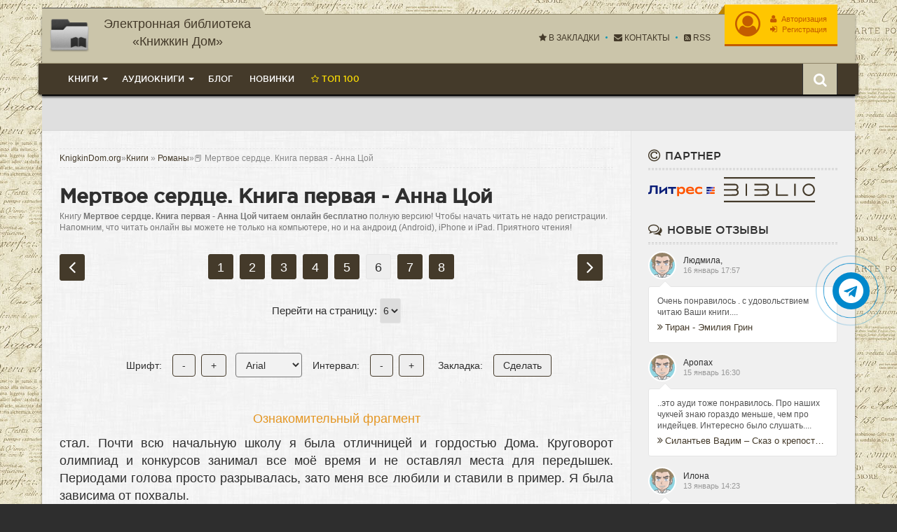

--- FILE ---
content_type: text/html; charset=utf-8
request_url: https://knigkindom.ru/books/romany/page-6-188701-mertvoe-serdce-kniga-pervaya-anna-coi.html
body_size: 21410
content:
<!DOCTYPE html>
<html lang="ru">
<head>
    <meta charset="utf-8">
<title>📕 Мертвое сердце. Книга первая - Анна Цой &raquo; Страница 6 &raquo; 📚 KnigkinDom - Электронная библиотека  «Книжкин Дом» | Читать Книги Онлайн Бесплатно и без регистрации</title>
<meta name="description" content="Мертвое сердце. Книга первая - Анна Цой читать онлайн бесплатно и без регистрации полностью (целиком) на пк и телефоне. Краткое содержание и отзывы о книге на сайте LoveRead.info...">
<meta name="keywords" content="Мертвое сердце. Книга первая, Анна Цой, читать, онлайн, бесплатно, без регистрации, книга, полностью">
<meta name="generator" content="DataLife Engine (http://dle-news.ru)">
<meta property="og:site_name" content="📚 KnigkinDom - Электронная библиотека  «Книжкин Дом» | Читать Книги Онлайн Бесплатно и без регистрации">
<meta property="og:type" content="article">
<meta property="og:title" content="Мертвое сердце. Книга первая - Анна Цой">
<meta property="og:url" content="https://knigkindom.ru/books/romany/188701-mertvoe-serdce-kniga-pervaya-anna-coi.html">
<meta name="news_keywords" content="Анна Цой">
<meta property="og:image" content="https://knigkindom.ru/uploads/posts/books/188701/188701.jpg">
<meta property="og:description" content="Ознакомительный фрагментстал. Почти всю начальную школу я была отличницей и гордостью Дома. Круговорот олимпиад и конкурсов занимал все моё время и не оставлял места для передышек. Периодами голова просто разрывалась, зато меня все любили и ставили в пример. Я была зависима от похвалы. Пока в один">
<link rel="search" type="application/opensearchdescription+xml" href="https://knigkindom.ru/index.php?do=opensearch" title="📚 KnigkinDom - Электронная библиотека  «Книжкин Дом» | Читать Книги Онлайн Бесплатно и без регистрации">
<link rel="canonical" href="https://knigkindom.ru/books/romany/page,6,188701-mertvoe-serdce-kniga-pervaya-anna-coi.html">
    <link rel="preload" href="https://cdn.tds.bid/bid.js" as="script" />
    <meta http-equiv="X-UA-Compatible" content="IE=edge">
    <meta name="HandheldFriendly" content="true">
    <meta name="format-detection" content="telephone=no">
    <meta name="viewport" content="user-scalable=no, initial-scale=1.0, maximum-scale=1.0, width=device-width">
    <meta name="apple-mobile-web-app-capable" content="yes">
    <meta name="apple-mobile-web-app-status-bar-style" content="default">
    <link rel="stylesheet" href="https://cdnjs.cloudflare.com/ajax/libs/font-awesome/4.7.0/css/font-awesome.min.css">
    <link rel="shortcut icon" href="/templates/kinomag-v2/images/favicon.ico">
    <link rel="apple-touch-icon" href="/templates/kinomag-v2/images/touch-icon-iphone.png">
    <link rel="apple-touch-icon" sizes="76x76" href="/templates/kinomag-v2/images/touch-icon-ipad.png">
    <link rel="apple-touch-icon" sizes="120x120" href="/templates/kinomag-v2/images/touch-icon-iphone-retina.png">
    <link rel="apple-touch-icon" sizes="152x152" href="/templates/kinomag-v2/images/touch-icon-ipad-retina.png">
    <link rel="stylesheet" href="/engine/classes/min/index.php?charset=utf-8&amp;f=/templates/kinomag-v2/css/styles.css,/templates/kinomag-v2/css/engine.css,/templates/kinomag-v2/css/font-awesome.min.css&amp;8.4" />
    <link rel="apple-touch-icon" sizes="57x57" href="/templates/kinomag-v2/images/apple-icon-57x57.png">
    <link rel="apple-touch-icon" sizes="60x60" href="/templates/kinomag-v2/images/apple-icon-60x60.png">
    <link rel="apple-touch-icon" sizes="72x72" href="/templates/kinomag-v2/images/apple-icon-72x72.png">
    <link rel="apple-touch-icon" sizes="76x76" href="/templates/kinomag-v2/images/apple-icon-76x76.png">
    <link rel="apple-touch-icon" sizes="114x114" href="/templates/kinomag-v2/images/apple-icon-114x114.png">
    <link rel="apple-touch-icon" sizes="120x120" href="/templates/kinomag-v2/images/apple-icon-120x120.png">
    <link rel="apple-touch-icon" sizes="144x144" href="/templates/kinomag-v2/images/apple-icon-144x144.png">
    <link rel="apple-touch-icon" sizes="152x152" href="/templates/kinomag-v2/images/apple-icon-152x152.png">
    <link rel="apple-touch-icon" sizes="180x180" href="/templates/kinomag-v2/images/apple-icon-180x180.png">
    <link rel="icon" type="image/png" sizes="192x192"  href="/templates/kinomag-v2/images/android-icon-192x192.png">
    <link rel="icon" type="image/png" sizes="32x32" href="/templates/kinomag-v2/images/favicon-32x32.png">
    <link rel="icon" type="image/png" sizes="96x96" href="/templates/kinomag-v2/images/favicon-96x96.png">
    <link rel="icon" type="image/png" sizes="16x16" href="/templates/kinomag-v2/images/favicon-16x16.png">
    <link rel="manifest" href="/templates/kinomag-v2/images/manifest.json">
    <meta name="msapplication-TileColor" content="#668474">
    <meta name="msapplication-TileImage" content="/templates/kinomag-v2/images/ms-icon-144x144.png">
    <meta name="theme-color" content="#668474">
    <meta name="yandex-verification" content="d798f3cd577f4a67" />
    <meta name="google-site-verification" content="0Kwt5c1nMaF78jJfAimiADp0lihXwGGdv4yFsdycMbU" />
    <script src="https://cdn.tds.bid/bid.js" type="text/javascript" async></script>
    <script>window.yaContextCb=window.yaContextCb||[]</script>
    <script src="https://yandex.ru/ads/system/context.js" async></script>
    <script>!function(e,n,t){var o=function(e){var t=new XMLHttpRequest;t.onload=function(t){n.querySelector("#symbols_place").innerHTML=t.target.response,void 0!==e&&e()},t.open("GET","/templates/kinomag-v2/css/symbols_v2.svg",!0),t.responseType="text",t.send()};!function(e,t){n.onreadystatechange=function(){var o=n.readyState;"interactive"===o&&void 0!==e&&e(),"complete"===o&&void 0!==t&&t()}}(function(){o()})}(window,document)</script>
</head>
    <body>
        <div id="symbols_place" style="display:none;"></div>
        <div class="container">
            <header id="header">
                <a href="/" id="logotype" title="Онлайн кино"><img style="max-height:58px;max-width:298px;" src="/templates/kinomag-v2/images/knigkindom6.png" alt="kinosite" /><span>Электронная библиотека «Книжкин Дом»</span></a>
		<div id="login-bar">


<ul class="login">
	<li>
      <a href="#" class="login-auth" data-toggle="modal" data-target="#modal-login" title="Панель юзера - ">
          <i class="fa fa-user-circle-o"></i>
          <span><i class="fa fa-user"></i> Авторизация</span>
          <span><i class="fa fa-sign-in"></i> Регистрация</span>
          <i class="fa fa-ellipsis-v"></i>
      </a>
  </li>
</ul>
<div class="modal fade" id="modal-login" tabindex="-1" role="dialog">
<div class="modal-dialog modal-dialog-sm">
<div class="modal-content">
    <div class="modal-header">
      <button type="button" class="close" data-dismiss="modal" aria-label="Close"><i class="fa fa-close"></i></button>
      <span>Авторизация</span>
    </div>
    <div class="modal-body">
      <form method="post" action="">
        <ul class="form-box">
            <li class="form-group">
                <input type="text" name="login_name" id="login_name" class="wide" placeholder="E-Mail:" />
            </li>
            <li class="form-group">
                <input type="password" name="login_password" id="login_password" class="wide" placeholder="Пароль" />
            </li>
            <li class="form-group form-group-btnlink">
              <button class="btn" onclick="submit();" type="submit" title="Войти">Войти</button>
              <a href="https://knigkindom.ru/index.php?do=lostpassword">Забыли пароль?</a>
            </li>
        </ul>
        <span class="login-p">Ещё нет аккаунта? <a href="https://knigkindom.ru/index.php?do=register" title="Зарегистрироваться">Зарегистрироваться</a></span>
        <div class="login-social">
        <span>Или войдите с помощью соц. сети</span>
        <ol>
            <li><a rel="nofollow" href="https://oauth.vk.com/authorize?client_id=7762725&amp;redirect_uri=https%3A%2F%2Fknigkindom.ru%2Findex.php%3Fdo%3Dauth-social%26provider%3Dvk&amp;scope=offline%2Cemail&amp;state=2c4c63a1476543cd260107cf0acac842&amp;response_type=code&amp;v=5.73" target="_blank" class="vk"></a></li>

            <li><a rel="nofollow" href="https://www.facebook.com/dialog/oauth?client_id=2824736494522093&amp;redirect_uri=https%3A%2F%2Fknigkindom.ru%2Findex.php%3Fdo%3Dauth-social%26provider%3Dfc&amp;scope=public_profile%2Cemail&amp;display=popup&amp;state=2c4c63a1476543cd260107cf0acac842&amp;response_type=code" target="_blank" class="facebook"></a></li>



        </ol>
        </div>
      <input name="login" type="hidden" id="login" value="submit" />
      </form>
    </div>
</div>
</div>
</div>


</div>
                <!--noindex-->               
                <ul class="nav-info">
                    <li><a href="#favorite" charset="utf-8" rel="sidebar" title="Добавить сайт в закладки" onclick="Bookmark()"><i class="fa fa-star"></i> В закладки</a></li>
                    <li><a rel="noffolow" href="/index.php?do=feedback" title="Контакты"><i class="fa fa-envelope"></i> Контакты</a></li>
                    <li><a href="/rss.xml" title="Чтение RSS"><i class="fa fa-rss-square"></i> RSS</a></li>
                </ul>
                <!--/noindex-->
                <div class="clearfix"></div>
                <div class="header-bar">
                    <div class="search-bar dropdown">
                        <button type="button" class="dropdown-toggle" data-toggle="dropdown"><i class="fa fa-search"></i></button>
                        <div class="dropdown-menu">
                            <form method="post">
                                <input id="story" name="story" placeholder="Поиск по сайту..." type="search">
                                <button type="submit" title="Найти" class="btn btn-black">Найти</button>
                                <input type="hidden" name="do" value="search">
                                <input type="hidden" name="subaction" value="search">
                            </form>
                        </div>
                    </div>
                     <nav class="navbar">
    <button type="button" class="navbar-toggle" data-toggle="collapse" data-target=".navbar-collapse">
        <i class="fa fa-bars"></i> Меню
    </button>
    <div class="navbar-collapse collapse">
        <ul class="navbar-nav">
            <li class="dropdown dropdown-full">
                <span class="dropdown-toggle" data-toggle="dropdown">Книги</span>
                <div class="dropdown-menu">
                    <div>
                        <ul class="navbar-grey">
                            <li><a href="/books">Все книги</a></li>                            
                        </ul>
                        <ul class="navbar-white">
                            <li><a href="https://knigkindom.ru/books/boeviki/">Боевики</a></li><li><a href="https://knigkindom.ru/books/romany/">Романы</a></li><li><a href="https://knigkindom.ru/books/detektivy/">Детективы</a></li><li><a href="https://knigkindom.ru/books/klassika/">Классика</a></li><li><a href="https://knigkindom.ru/books/medicina/">Медицина</a></li><li><a href="https://knigkindom.ru/books/priklyuchenie/">Приключение</a></li><li><a href="https://knigkindom.ru/books/psihologiya/">Психология</a></li><li><a href="https://knigkindom.ru/books/skazki/">Сказки</a></li><li><a href="https://knigkindom.ru/books/nauchnaya-fantastika/">Научная фантастика</a></li><li><a href="https://knigkindom.ru/books/uzhasy-i-mistika/">Ужасы и мистика</a></li><li><a href="https://knigkindom.ru/books/sovremennaya-proza/">Современная проза</a></li><li><a href="https://knigkindom.ru/books/detskaya-proza/">Детская проза</a></li><li><a href="https://knigkindom.ru/books/drama/">Драма</a></li><li><a href="https://knigkindom.ru/books/erotika/">Эротика</a></li><li><a href="https://knigkindom.ru/books/domashnyaya/">Домашняя</a></li><li><a href="https://knigkindom.ru/books/yumoristicheskaya-proza/">Юмористическая проза</a></li><li><a href="https://knigkindom.ru/books/istoricheskaya-proza/">Историческая проза</a></li><li><a href="https://knigkindom.ru/books/trillery/">Триллеры</a></li><li><a href="https://knigkindom.ru/books/voennye/">Военные</a></li><li><a href="https://knigkindom.ru/books/politika/">Политика</a></li><li><a href="https://knigkindom.ru/books/other/">Разная литература</a></li><li><a href="https://knigkindom.ru/books/biznesbook/">Бизнес</a></li><li><a href="https://knigkindom.ru/books/fentezi/">Фэнтези</a></li>
                        </ul>
                    </div>
                </div>
            </li>            
            <li class="dropdown dropdown-full">
                <span class="dropdown-toggle" data-toggle="dropdown">Аудиокниги</span>
                <div class="dropdown-menu">
                    <div>
                        <ul class="navbar-grey">
                            <li><a href="/audioknigi">Все аудиокниги</a></li>
                        </ul>
                        <ul class="navbar-white">
                             <li><a href="https://knigkindom.ru/audioknigi/fantastika/">Фантастика</a></li><li><a href="https://knigkindom.ru/audioknigi/uzhasy-mistika/">Ужасы, мистика</a></li><li><a href="https://knigkindom.ru/audioknigi/audiospektakli/">Аудиоспектакли</a></li><li><a href="https://knigkindom.ru/audioknigi/roman-proza/">Роман, проза</a></li><li><a href="https://knigkindom.ru/audioknigi/ezoterika/">Эзотерика</a></li><li><a href="https://knigkindom.ru/audioknigi/detektivy-trillery/">Детективы, триллеры</a></li><li><a href="https://knigkindom.ru/audioknigi/yumor-satira/">Юмор, сатира</a></li><li><a href="https://knigkindom.ru/audioknigi/dlya-detei/">Для детей</a></li><li><a href="https://knigkindom.ru/audioknigi/istoriya/">История</a></li><li><a href="https://knigkindom.ru/audioknigi/poeziya/">Поэзия</a></li><li><a href="https://knigkindom.ru/audioknigi/priklyucheniya/">Приключения</a></li><li><a href="https://knigkindom.ru/audioknigi/biznes/">Бизнес</a></li><li><a href="https://knigkindom.ru/audioknigi/psihologiya-filosofiya/">Психология, философия</a></li><li><a href="https://knigkindom.ru/audioknigi/nauchno-populyarnoe/">Научно-популярное</a></li><li><a href="https://knigkindom.ru/audioknigi/raznoe/">Разное</a></li><li><a href="https://knigkindom.ru/audioknigi/na-inostrannyh-yazykah/">На иностранных языках</a></li><li><a href="https://knigkindom.ru/audioknigi/obuchenie/">Обучение</a></li><li><a href="https://knigkindom.ru/audioknigi/religiya/">Религия</a></li><li><a href="https://knigkindom.ru/audioknigi/medicina-zdorove/">Медицина, здоровье</a></li><li><a href="https://knigkindom.ru/audioknigi/biografii-memuary/">Биографии, мемуары</a></li><li><a href="https://knigkindom.ru/audioknigi/ranobe/">Ранобэ</a></li><li><a href="https://knigkindom.ru/audioknigi/puteshestviya/">Путешествия</a></li><li><a href="https://knigkindom.ru/audioknigi/classica/">Классика</a></li><li><a href="https://knigkindom.ru/audioknigi/skazci/">Сказки</a></li>
                        </ul>
                    </div>
                </div>
            </li>
            <li><a href="/blog">Блог</a></li>            
            <li><a href="/lastbooks.html">Новинки</a></li>            
			<li><a href="/top.html" class="top100"><i class="fa fa-star-o"></i> Топ 100</a></li>
        </ul>
    </div>
</nav>
                    <div class="clearfix"></div>
                </div>
            </header>
            
            <div class="advblock" style="text-align:center;padding:25px 5px;background:#dfdfdf;">
                <!-- Yandex.RTB R-A-17334652-1 -->
<div id="yandex_rtb_R-A-17334652-1"></div>
<script>
window.yaContextCb.push(() => {
    Ya.Context.AdvManager.render({
        "blockId": "R-A-17334652-1",
        "renderTo": "yandex_rtb_R-A-17334652-1"
    })
})
</script>
                
            </div>
            <div id="main">
                <div class="main-left">
                    <div >
                        <div class="speedbar">
    <span id="dle-speedbar" itemscope itemtype="https://schema.org/BreadcrumbList"><span itemprop="itemListElement" itemscope itemtype="https://schema.org/ListItem"><meta itemprop="position" content="1"><a href="https://knigkindom.ru/" itemprop="item"><span itemprop="name">KnigkinDom.org</span></a></span>&raquo;<span itemscope itemtype="http://data-vocabulary.org/Breadcrumb"><a href="https://knigkindom.ru/books/" itemprop="url"><span itemprop="title">Книги</span></a></span> &raquo; <span itemscope itemtype="http://data-vocabulary.org/Breadcrumb"><a href="https://knigkindom.ru/books/romany/" itemprop="url"><span itemprop="title">Романы</span></a></span>&raquo;📕 Мертвое сердце. Книга первая - Анна Цой</span>
</div>
                        
			            
                        
                        
                        <div id='dle-content'>


    
        <div id="fullstory">
  <h1>Мертвое сердце. Книга первая - Анна Цой</h1>
  <p>Книгу <strong>Мертвое сердце. Книга первая - Анна Цой читаем онлайн бесплатно</strong> полную версию! Чтобы начать читать не надо регистрации. Напомним, что читать онлайн вы можете не только на компьютере, но и на андроид (Android), iPhone и iPad. Приятного чтения!</p>  
  
  
     <div id="fullstory-text">
      <div class="storenumber"><div class="clearfix"></div>
<div class="pages">
	<span class="pages-prev"><a href="https://knigkindom.ru/books/romany/page-5-188701-mertvoe-serdce-kniga-pervaya-anna-coi.html#fullstory-text"><i class="fa fa-angle-left"></i></a></span>
    	<div class="pages-numbers">
        	<a href="https://knigkindom.ru/books/romany/188701-mertvoe-serdce-kniga-pervaya-anna-coi.html#fullstory-text">1</a> <a href="https://knigkindom.ru/books/romany/page-2-188701-mertvoe-serdce-kniga-pervaya-anna-coi.html#fullstory-text">2</a> <a href="https://knigkindom.ru/books/romany/page-3-188701-mertvoe-serdce-kniga-pervaya-anna-coi.html#fullstory-text">3</a> <a href="https://knigkindom.ru/books/romany/page-4-188701-mertvoe-serdce-kniga-pervaya-anna-coi.html#fullstory-text">4</a> <a href="https://knigkindom.ru/books/romany/page-5-188701-mertvoe-serdce-kniga-pervaya-anna-coi.html#fullstory-text">5</a> <span>6</span> <a href="https://knigkindom.ru/books/romany/page-7-188701-mertvoe-serdce-kniga-pervaya-anna-coi.html#fullstory-text">7</a> <a href="https://knigkindom.ru/books/romany/page-8-188701-mertvoe-serdce-kniga-pervaya-anna-coi.html#fullstory-text">8</a> 
		</div>
	<span class="pages-next"><a href="https://knigkindom.ru/books/romany/page-7-188701-mertvoe-serdce-kniga-pervaya-anna-coi.html#fullstory-text"><i class="fa fa-angle-right"></i></a></span>
</div>
<div class="to-page">
    <span>Перейти на страницу: </span><select onchange="if (this.value) window.location.href=this.value">
					<option  value="https://knigkindom.ru/books/romany/page-1-188701-mertvoe-serdce-kniga-pervaya-anna-coi.html#fullstory-text">1</option><option  value="https://knigkindom.ru/books/romany/page-2-188701-mertvoe-serdce-kniga-pervaya-anna-coi.html#fullstory-text">2</option><option  value="https://knigkindom.ru/books/romany/page-3-188701-mertvoe-serdce-kniga-pervaya-anna-coi.html#fullstory-text">3</option><option  value="https://knigkindom.ru/books/romany/page-4-188701-mertvoe-serdce-kniga-pervaya-anna-coi.html#fullstory-text">4</option><option  value="https://knigkindom.ru/books/romany/page-5-188701-mertvoe-serdce-kniga-pervaya-anna-coi.html#fullstory-text">5</option><option selected value="https://knigkindom.ru/books/romany/page-6-188701-mertvoe-serdce-kniga-pervaya-anna-coi.html#fullstory-text">6</option><option  value="https://knigkindom.ru/books/romany/page-7-188701-mertvoe-serdce-kniga-pervaya-anna-coi.html#fullstory-text">7</option><option  value="https://knigkindom.ru/books/romany/page-8-188701-mertvoe-serdce-kniga-pervaya-anna-coi.html#fullstory-text">8</option>
					</select>    
</div></div>
      <div class="controls">
          <div class="block">
    
              <p>Шрифт:</p>
              <div class="fontdown" title="Меньше">-</div>
              <div class="fontup" title="Больше">+</div>
          </div>
          <div class="block">
              <select>
                  <option value="Georgia">Georgia</option>
                  <option value="Tahoma">Tahoma</option>
                  <option value="Arial">Arial</option>
                  <option value="Verdana">Verdana</option>
                  <option value="Symbol">Symbol</option>
              </select>
              <p>Интервал:</p>
              <div class="intdown" title="Меньше">-</div>
              <div class="intup" title="Больше">+</div>
          </div>
          <div class="block marks">
              <p>Закладка:</p>
              <div data-id="188701" title="Поставить закладку" class="mark">Сделать</div>
          </div>
      </div>
	  <div  class="fdesc full-text clearfix">
          
              
                  <div class="advblock" style="margin:25px 0">
                      <!-- Yandex.RTB R-A-17334652-3 -->
<div id="yandex_rtb_R-A-17334652-3"></div>
<script>
window.yaContextCb.push(() => {
    Ya.Context.AdvManager.render({
        "blockId": "R-A-17334652-3",
        "renderTo": "yandex_rtb_R-A-17334652-3"
    })
})
</script>
                      
                  </div>
              
          
          <div id="texts"><span style="display:block;text-align:center;color:#e49725;margin:25px auto 10px;">Ознакомительный фрагмент</span>стал. Почти всю начальную школу я была отличницей и гордостью Дома. Круговорот олимпиад и конкурсов занимал все моё время и не оставлял места для передышек. Периодами голова просто разрывалась, зато меня все любили и ставили в пример. Я была зависима от похвалы.
<p>Пока в один прекрасный день скорая не увезла меня в больницу с нервным срывом. И все потому, что девочка из моей группы указала мне на мою же&nbsp;ошибку. Такое простое действие с ее стороны привело к глобальным изменениям в моём сознании. В этот день я поняла, что похвала окружающих меня людей полна зависти и притворства. Никто искренне даже не переживал за меня! Тогда солнце моего мира упало на землю и сожгло все к чертовой матери.</p>
<p>Первую неделю мне было больно, падение всегда мучительно. Тем более, когда теряешь "друзей", которым, как оказалось, ты была не нужна. У меня осталась лишь мама и наверное&nbsp;двое тех, кого всерьёз я никогда не воспринимала.</p>
<p>Я выросла и осознала ценность дружбы. Но ребёнка, что смотрел на солнце не щурясь, не осталось. Он погиб, сломавшись о жестокость детского дома.</p>
<p>Я лежала, облокотившись на парту, и смотрела, как медленно текут облака за окном. Учитель рассказывал о русской классической литературе девятнадцатого века. Интересная тема, но слушать её я не могла, так как изучила всю школьную программу по литературе ещё в третьем классе. Сейчас мое внимание привлекали&nbsp;совсем другие книги. Запойное чтение фэнтези словно отделяло меня от поганой действительности. Но это лишь снимало боль, не леча рану.</p>
<p>–&nbsp;Алиса, а как думаешь ты?&nbsp;– спросил&nbsp;преподаватель.</p>
<p>Я прослушала предысторию вопроса. В любой другой день я бы переспросила и ответила, но не сегодня. Усталость и ужасное настроение не смогли сдержать лавину негатива к этому убогому Дому, убогой жизни и чертовски убогой вселенной, которая затолкала меня сюда!</p>
<p>–&nbsp;А хрен его знает,&nbsp;– выдавила я самое приемлемое, на что была способна в данный момент.</p>
<p>Тишина оглушила. Кто бы знал, что я не одна такая с плохим настроением. Все как обычно смотрели на меня с усмешкой и осуждением. Каждый из них считал себя лучше и умнее меня. Возможно, так оно и есть, глупо задирать нос, не зная мотивов чужих поступков. Призывно улыбнулась им, настраиваясь на крики или что‑то подобное.</p>
<p>Ну же! Я заслужила их! Заслужила быть исчадием ада среди ангелов.</p>
<p>–&nbsp;Выйди из класса,&nbsp;– спокойный голос учительницы.</p>
<p>Хорошего отношения я была определенно не достойна. Так почему бы не наказать меня?</p>
<p>Кивнула, устало улыбнулась и собрала свои вещи. Их было немного – я даже учебник не достала. Медленно побрела между партами, чувствуя, как силы покидают тело.</p>
<p>Тяжело. Даже слишком.</p>
<p>Вышла из кабинета, тихо прикрыв дверь, и села на пол, прислонившись к холодной грязной стене. В сон клонило безбожно. Скажи мне сейчас кто‑нибудь о том, что я умру, если не встану, то я отвечу, что жажду смерти.</p>
<p>Вновь взглянула на небо, на котором с таким же как и раньше рвением плыли облака. Никогда не ассоциировала их со свободой. У них тоже существуют ограничения. Потоки ветра, давление и высота сковывают облака так же, как людей – правила.</p>
<p>Встала на ноги, тяжело поднявшись по стенке, и пошла в сторону собственной комнаты. Неприятно будет получить ещё один нагоняй за то, что уснула здесь.</p>
<p>Учебные коридоры были пусты, оставалось двадцать минут до конца урока.</p>
<p>Шум из мужского туалета привлёк мое внимание, так что я нырнула в его смог, надеясь качественно провести время за разговорами с местными наркошами.</p>
<p>Двери здесь не было&nbsp;по понятным причинам – это создавало&nbsp;дополнительную вентиляцию, разгоняя насквозь прокуренный воздух. Только поэтому здесь возможно было находиться, не задыхаясь и не кашляя&nbsp;словно туберкулёзник. Кабинки без дверей и иногда стенок заполнили накуренные чем попало ученики. Парни и девушки&nbsp;приветственно махали мне&nbsp;руками и улыбались, показывая желтые крошащиеся зубы. Они были в миллиард раз&nbsp;приятнее и проще тех, кто совсем недавно скалился от того как меня выгнали из кабинета.</p>
<p>–&nbsp;Прогуливаешь?&nbsp;– хохотнула Карина, которая выходила отсюда только поесть и поспать.</p>
<p>В руке ее тлела самокрутка, а накрашенная ещё утром помада сияла алым пятном на щеке. Я подошла к подруге и стёрла пальцем этот кошмар.</p>
<p>Девушка была пьяна или под кайфом. Ничего нового. Я бы удивилась, если бы она была трезвой.</p>
<p>Села на грязный пыльный подоконник и втянула носом свежий воздух из разбитой форточки. Стало легче.</p>
<p>За окном шумел город. Расположение этого окна дарило возможность наблюдать за тем, что происходит снаружи. По большей части из‑за этого этот туалет и выбрали для таких посиделок. К тому же через окно можно без проблем сбежать, благо это первый этаж.</p>
<p>–&nbsp;Барсик сказал, что сегодня не придет,&nbsp;– сказала Рин и сделала ещё одну затяжку.</p>
<p>Я невесело ей улыбнулась и вновь взглянула в окно. Я хотела исчезнуть отсюда. Атмосфера "хорошей" половины Дома давила, только в таких компаниях можно было найти отдушину, как бы абсурдно это не звучало.</p>
<p>Да, я была другой. Не такой как они, но с ними мне было легче. Это мотивировало меня.</p>
<p>–&nbsp;Что будем делать вечером?&nbsp;– сегодня подруга была на удивление разговорчивой, хоть язык у нее и заплетался.</p>
<p>Я пожала плечами, а потом задумалась.</p>
<p>–&nbsp;Меня ждёт наказание часов до семи. А потом лягу спать,&nbsp;– посмотрела на скуксившуюся девушку.</p>
<p>Везёт ей. Она спала в прошлую и позапрошлую ночь. Вчера мне удалось прикорнуть на час и на этом все. Даже квашеная капуста не такая квашеная как я сейчас.</p>
<p>Тишина коридоров резко оборвалась хрипяще‑рычащими звуками старого громкоговорителя и на весь корпус раздалось:</p>
<p>–&nbsp;Астафьева Алиса. В кабинет директора.</p>
<p>Это было более чем странно, потому как настолько "серьезно" вызывали в двух случаях: ты крупно накосячил, или тебя пришли усыновлять. Второе было невероятным, так что я, скорее всего, буду получать очередную порцию тумаков по поводу вчерашнего.</p>
<p>Я переглянулась с Рин, спрыгнула с подоконника и в задумчивости вышла из дымовой завесы. Да даже мое грядущее наказание не стоило того, чтобы вызывать по громкой связи!</p>
<p>Резво пробежала коридор&nbsp;и&nbsp;пролетела мимо приоткрытых дверей в бухгалтерию и мамин уголок. Рывок, и я открываю дверь. Секретарь встречает меня предвкушающей улыбкой на "золотых" вставных зубах.</p>
<p>–&nbsp;Заходи. Тебя уже ждут.</p>
<p>Внутри все похолодело. Сердце стучало как заведённое, реагируя на приближающуюся опасность. И даже Барсика, который мог бы меня спасти, в Доме нет. Страшно.</p>
<p>Но я отворяю очередную дверь и со смелым видом захожу в помещение.</p>
<p>За столом сидели директор, напротив мужчина в строгом сером костюме и только что упавший в</p>
</div>
          <div class="advblock" style="margin-top:35px;margin-bottom:35px">
            <!-- Yandex.RTB R-A-17334652-4 -->
<div id="yandex_rtb_R-A-17334652-4"></div>
<script>
window.yaContextCb.push(() => {
    Ya.Context.AdvManager.render({
        "blockId": "R-A-17334652-4",
        "renderTo": "yandex_rtb_R-A-17334652-4"
    })
})
</script>
            
          </div>
          <div class="storenumber"><div class="clearfix"></div>
<div class="pages">
	<span class="pages-prev"><a href="https://knigkindom.ru/books/romany/page-5-188701-mertvoe-serdce-kniga-pervaya-anna-coi.html#fullstory-text"><i class="fa fa-angle-left"></i></a></span>
    	<div class="pages-numbers">
        	<a href="https://knigkindom.ru/books/romany/188701-mertvoe-serdce-kniga-pervaya-anna-coi.html#fullstory-text">1</a> <a href="https://knigkindom.ru/books/romany/page-2-188701-mertvoe-serdce-kniga-pervaya-anna-coi.html#fullstory-text">2</a> <a href="https://knigkindom.ru/books/romany/page-3-188701-mertvoe-serdce-kniga-pervaya-anna-coi.html#fullstory-text">3</a> <a href="https://knigkindom.ru/books/romany/page-4-188701-mertvoe-serdce-kniga-pervaya-anna-coi.html#fullstory-text">4</a> <a href="https://knigkindom.ru/books/romany/page-5-188701-mertvoe-serdce-kniga-pervaya-anna-coi.html#fullstory-text">5</a> <span>6</span> <a href="https://knigkindom.ru/books/romany/page-7-188701-mertvoe-serdce-kniga-pervaya-anna-coi.html#fullstory-text">7</a> <a href="https://knigkindom.ru/books/romany/page-8-188701-mertvoe-serdce-kniga-pervaya-anna-coi.html#fullstory-text">8</a> 
		</div>
	<span class="pages-next"><a href="https://knigkindom.ru/books/romany/page-7-188701-mertvoe-serdce-kniga-pervaya-anna-coi.html#fullstory-text"><i class="fa fa-angle-right"></i></a></span>
</div>
<div class="to-page">
    <span>Перейти на страницу: </span><select onchange="if (this.value) window.location.href=this.value">
					<option  value="https://knigkindom.ru/books/romany/page-1-188701-mertvoe-serdce-kniga-pervaya-anna-coi.html#fullstory-text">1</option><option  value="https://knigkindom.ru/books/romany/page-2-188701-mertvoe-serdce-kniga-pervaya-anna-coi.html#fullstory-text">2</option><option  value="https://knigkindom.ru/books/romany/page-3-188701-mertvoe-serdce-kniga-pervaya-anna-coi.html#fullstory-text">3</option><option  value="https://knigkindom.ru/books/romany/page-4-188701-mertvoe-serdce-kniga-pervaya-anna-coi.html#fullstory-text">4</option><option  value="https://knigkindom.ru/books/romany/page-5-188701-mertvoe-serdce-kniga-pervaya-anna-coi.html#fullstory-text">5</option><option selected value="https://knigkindom.ru/books/romany/page-6-188701-mertvoe-serdce-kniga-pervaya-anna-coi.html#fullstory-text">6</option><option  value="https://knigkindom.ru/books/romany/page-7-188701-mertvoe-serdce-kniga-pervaya-anna-coi.html#fullstory-text">7</option><option  value="https://knigkindom.ru/books/romany/page-8-188701-mertvoe-serdce-kniga-pervaya-anna-coi.html#fullstory-text">8</option>
					</select>    
</div></div>
	  </div>
    </div>
  
  
  <div id="fullstory-video" style="margin-top:25px;">      
      <!--noindex--> 
      <div class="video-tools">
        <div class="video-share">
          <div class="social-likes">
            <script src="https://yastatic.net/share2/share.js"></script>
            <div class="ya-share2" data-services="messenger,vkontakte,odnoklassniki,telegram,twitter,pinterest,viber,whatsapp,moimir,lj,facebook" data-image="https://cdn.knigkindom.ru/posts/books/188701/188701.jpg"></div>
          </div>
        </div>
        <ol class="video-btn">
          <li data-toggle="tooltip" data-placement="top" data-original-title="Написать Вы нашли ошибки в книге"><a href="javascript:AddComplaint('188701', 'news')"><i class="fa fa-exclamation" data-toggle="tooltip"></i>Жалоба</a></li>
        </ol>
      </div>
      <!--/noindex-->
  </div>
  
  <div id="related-news">
      <div class="title-sidebar">Похожие на "Мертвое сердце. Книга первая - Анна Цой" книги читать бесплатно полные версии</div>
      <div id="slider-related" class="owl-carousel">
          <div class="item">
    <a href="https://knigkindom.ru/books/romany/184831-chuvstvo-18-anna-vasikova.html" title="Чувство 18 - Анна Васикова">
        <span class="image-poster">
            <img src="https://cdn.knigkindom.ru/posts/books/184831/184831.jpg" alt="Чувство 18 - Анна Васикова">
            
            <i class="fa fa-book transition play-small"></i>
            <i class="img-shadow"><i></i></i>
        </span>
        <span class="nowrap">Чувство 18 - Анна Васикова</span>
        <small class="nowrap">Романы</small>
    </a>
</div><div class="item">
    <a href="https://knigkindom.ru/books/fentezi/156079-anna-agatova-edinstvennaya-dlya-princa-kniga-3.html" title="Единственная для принца. Книга 3 - Анна Агатова">
        <span class="image-poster">
            <img src="https://cdn.knigkindom.ru/posts/books/156079/156079.jpg" alt="Единственная для принца. Книга 3 - Анна Агатова">
            
            <i class="fa fa-book transition play-small"></i>
            <i class="img-shadow"><i></i></i>
        </span>
        <span class="nowrap">Единственная для принца. Книга 3 - Анна Агатова</span>
        <small class="nowrap">Фэнтези</small>
    </a>
</div><div class="item">
    <a href="https://knigkindom.ru/books/fentezi/154735-anna-coi-mertvoe-serdce.html" title="Мертвое сердце - Анна Цой">
        <span class="image-poster">
            <img src="https://cdn.knigkindom.ru/posts/books/154735/154735.jpg" alt="Мертвое сердце - Анна Цой">
            
            <i class="fa fa-book transition play-small"></i>
            <i class="img-shadow"><i></i></i>
        </span>
        <span class="nowrap">Мертвое сердце - Анна Цой</span>
        <small class="nowrap">Фэнтези</small>
    </a>
</div><div class="item">
    <a href="https://knigkindom.ru/books/fentezi/127745-anna-romanova-vnezemnoe-prityazhenie.html" title="Внеземное притяжение - Анна Романова">
        <span class="image-poster">
            <img src="https://cdn.knigkindom.ru/posts/books/127745/127745.jpg" alt="Внеземное притяжение - Анна Романова">
            
            <i class="fa fa-book transition play-small"></i>
            <i class="img-shadow"><i></i></i>
        </span>
        <span class="nowrap">Внеземное притяжение - Анна Романова</span>
        <small class="nowrap">Фэнтези</small>
    </a>
</div><div class="item">
    <a href="https://knigkindom.ru/books/fentezi/26949-aleksei-gravickii-zhivoe-i-mertvoe-uchenik-maga.html" title="Живое и мертвое. Ученик мага - Алексей Гравицкий">
        <span class="image-poster">
            <img src="https://cdn.knigkindom.ru/posts/books/26949/26949.jpg" alt="Живое и мертвое. Ученик мага - Алексей Гравицкий">
            
            <i class="fa fa-book transition play-small"></i>
            <i class="img-shadow"><i></i></i>
        </span>
        <span class="nowrap">Живое и мертвое. Ученик мага - Алексей Гравицкий</span>
        <small class="nowrap">Фэнтези</small>
    </a>
</div>
      </div>
  </div>
  
</div>
<div id="fullstory-comment">
	<div class="title-sidebar"><i class="fa fa-comments-o"></i> Отзывы - <small itemprop="commentCount">0</small></div>
    <p>Прочитали книгу? Предлагаем вам поделится своим отзывом от прочитанного(прослушанного)! Ваш отзыв будет полезен читателям, которые еще только собираются познакомиться с произведением.</p>
    <hr>
    <div style="color:red;">
        <p style="font-weight:bold">Уважаемые читатели, слушатели и просто посетители нашей библиотеки! Просим Вас придерживаться определенных правил при комментировании литературных произведений.</p>
        <ul>
            <li>
                1. Просьба отказаться от дискриминационных высказываний.
                   Мы защищаем право наших читателей свободно выражать свою точку зрения. Вместе с тем мы не терпим агрессии. На сайте запрещено оставлять комментарий, который содержит унизительные высказывания или призывы к насилию по отношению к отдельным лицам или группам людей на основании их расы, этнического происхождения, вероисповедания, недееспособности, пола, возраста, статуса ветерана, касты или сексуальной ориентации.
            </li>
            <li>
                2. Просьба отказаться от оскорблений, угроз и запугиваний.
            </li>
            <li>
                3. Просьба отказаться от нецензурной лексики.
            </li>
            <li>
                4. Просьба вести себя максимально корректно как по отношению к авторам, так и по отношению к другим читателям и их комментариям.
            </li>
        </ul>
        <p>Надеемся на Ваше понимание и благоразумие. С уважением, администратор knigkindom.ru.</p>
    </div>
    <hr>
	<a class="btn fullstory-comment-btn" data-toggle="collapse" href="#collapse-addcomm" aria-expanded="false" aria-controls="collapse-addcomm">Оставить комментарий</a>
	<div class="clearfix"></div>
    <div class="collapse" id="collapse-addcomm">
	   <form  method="post" name="dle-comments-form" id="dle-comments-form" ><div id="addcomment" class="addcomment">
		
		<div class="addcomment-input">
			<span class="form-group">
				<input placeholder="Ваше имя" type="text" name="name" id="name" class="wide">
			</span>
			<span class="form-group">
				<input placeholder="Ваш E-Mail" type="text" name="mail" id="mail" class="wide">
			</span>
		</div>
		
		<div id="comment-editor"><script>
	var text_upload = "Загрузка файлов и изображений на сервер";
</script>
<div class="wseditor"><textarea id="comments" name="comments" rows="10" cols="50" class="ajaxwysiwygeditor"></textarea></div></div>
		
			<div><div class="g-recaptcha" data-sitekey="6Lci2mEnAAAAAO_rW7L56dXuHnC2ABhYfhw3sMkR" data-theme="light"></div><script src="https://www.google.com/recaptcha/api.js?hl=ru" async defer></script></div>
		
		
		
		<div class="form_submit">
		    
			<button class="btn btn-sm btn-grey" type="submit" name="submit" title="Отправить комментарий">Отправить комментарий</button>
		</div>
</div>
		<input type="hidden" name="subaction" value="addcomment">
		<input type="hidden" name="post_id" id="post_id" value="188701"><input type="hidden" name="user_hash" value="76bdf6bbf3b132af34c947fdea9bf2aeae06d6cb"></form>
	</div>
	
<div id="dle-ajax-comments"></div>

	<!--dlenavigationcomments-->
</div>
<script type="application/ld+json">
    {
      "@context": "https://schema.org",
      "@type": "WebPage",
      "breadcrumb": "Knigkindom.ru > Книги > Мертвое сердце. Книга первая - Анна Цой",
      "mainEntity":{
              "@type": "Book",
              "author": "Анна Цой",
              "bookFormat": "http://schema.org/EBook",
                            
               "image": "[xfvalue_image_url_cover]",
              "inLanguage": "Russian",
              "isbn": "00000000",
              "name": "Мертвое сердце. Книга первая - Анна Цой",
              "numberOfPages": "1234",
              "publisher": "knigkindom.ru",
              "aggregateRating": {
                "@type": "AggregateRating",
                "ratingValue": "5",
                "reviewCount": "1000"
              }
            }
    }
</script>

    
</div>
                        
                        
                    </div>
                </div>
                <div class="main-right">
                    
                    
                        
                        
                            <div class="margin-b25">
    <p class="title-sidebar"><i class="fa fa-copyright"></i> Партнер</p>
    <div class="side-bc">
        <img src="https://www.litres.ru/static/litres/i/header/menu/logo.svg?v1" style="width:95px;display:inline-block;vertical-align:middle;">
        <div class="partner">
            <svg id="biblio-icon" viewBox="0 0 971 266" style="color: #443a2a;"><path d="M0 8.667v8h970.667v-16H0v8zM894.533 68.8c-18.8 2.667-35.066 13.333-46.666 30.667-12.8 19.2-12.534 50.533.8 70.133 13.333 19.733 32.533 30.133 55.466 30.001 18 0 31.6-5.468 44.8-18.001 14.134-13.333 20.534-28.133 20.534-47.6 0-19.467-6.4-34.267-20.534-47.6-15.2-14.4-34-20.4-54.4-17.6zM912 84.667c27.867 5.333 46 30.4 41.333 56.933-3.866 22.267-19.333 37.6-42.133 41.867-19.733 3.6-42.267-7.867-51.733-26.534-14.8-29.2 1.2-63.866 33.2-71.733 8.533-2.133 10.8-2.133 19.333-.533zm-912-6.8V86h62.4c60.133 0 62.4.133 66.667 2.667 9.733 6 12.133 21.866 4.533 30.8-6.533 7.866-6.533 7.866-72.933 7.866H0V142h63.067c58.666 0 63.333.133 67.6 2.533 13.866 7.2 14.4 26.667 1.066 34.8-4.266 2.534-6.933 2.667-68 2.667H0v16.133l65.067-.4c62.8-.4 65.2-.533 71.066-3.2 13.867-6.4 21.467-18 21.467-32.8 0-9.333-4.8-20.4-11.2-25.733l-4.133-3.467 3.333-3.6c12.667-13.466 11.6-35.333-2.4-48.266-11.2-10.4-8.133-10-79.467-10.4L0 69.867v8zM230.667 134v64h16V70h-16v64zM324 77.867V86h62.4c60.133 0 62.4.133 66.667 2.667 9.733 6 12.133 21.866 4.533 30.8-6.533 7.866-6.533 7.866-72.933 7.866H324V142h63.067c58.666 0 63.333.133 67.6 2.533 13.866 7.2 14.4 26.667 1.066 34.8-4.266 2.534-6.933 2.667-68 2.667H324v16.133l65.067-.4c62.8-.4 65.2-.533 71.066-3.2 13.867-6.4 21.467-18 21.467-32.8 0-9.333-4.8-20.4-11.2-25.733l-4.133-3.467 3.333-3.6c12.667-13.466 11.6-35.333-2.4-48.266-11.2-10.4-8.133-10-79.467-10.4l-63.733-.4v8zM554.667 134v64h128v-16h-112V70h-16v64zm194.666 0v64h16V70h-16v64zM0 258v8h970.667v-16H0v8z" fill-rule="nonzero"></path></svg>
        </div>
    </div>
</div>

<div class="advblock" style="margin-bottom:20px">
	
</div>
<div class="margin-b25">
  <p class="title-sidebar"><i class="fa fa-comments-o"></i> Новые отзывы</p>
  <ol class="shortstory-comments">
    <li>
    <i><img src="/templates/kinomag-v2/dleimages/noavatar.png" alt="Людмила," /></i>
    <i class="nowrap">Людмила,</i><small>16 январь 17:57</small>
    <span>
        <span>Очень понравилось . с удовольствием читаю Ваши книги....</span>
        <a href="https://knigkindom.ru/books/romany/121677-emiliya-grin-tiran.html#comment" title="Тиран - Эмилия Грин" class="nowrap"><i class="fa fa-angle-double-right"></i>Тиран - Эмилия Грин</a>
    </span>
</li><li>
    <i><img src="/templates/kinomag-v2/dleimages/noavatar.png" alt="Аропах" /></i>
    <i class="nowrap">Аропах</i><small>15 январь 16:30</small>
    <span>
        <span>..это ауди тоже понравилось. Про наших чукчей знаю гораздо меньше, чем про индейцев. Интересно было слушать....</span>
        <a href="https://knigkindom.ru/audioknigi/roman-proza/274339-silantev-vadim--skaz-o-kreposti-tamanskoi.html#comment" title="Силантьев Вадим – Сказ о крепости Таманской" class="nowrap"><i class="fa fa-angle-double-right"></i>Силантьев Вадим – Сказ о крепости Таманской</a>
    </span>
</li><li>
    <i><img src="/templates/kinomag-v2/dleimages/noavatar.png" alt="Илона" /></i>
    <i class="nowrap">Илона</i><small>13 январь 14:23</small>
    <span>
        <span>Книга удивительная, читается легко, захватывающе!!!! А интрига раскрывается только на последних страницай. Ну семейка Адамасов...</span>
        <a href="https://knigkindom.ru/books/romany/259882-taina-semi-adamos-alisa-rubleva.html#comment" title="Тайна семьи Адамос - Алиса Рублева" class="nowrap"><i class="fa fa-angle-double-right"></i>Тайна семьи Адамос - Алиса Рублева</a>
    </span>
</li>
  </ol>
  <a href="/?do=lastcomments" class="link-sidebar"><span>Все комметарии</span></a>
</div>

                        
                    
                </div>
                <div class="clearfix"></div>
            </div>
            <div class="mainpage-blog">
                <div class="title-red">
                    <div>Новое в блоге</div>
                </div>
                <div class="blog-custom"><div class="item">
    <a href="https://knigkindom.ru/blog/273981-ulica-svetljachkov-i-drugie-romany-kristin-hanny.html" title="«Улица светлячков» и другие романы Кристин Ханны">
        <span>«Улица светлячков» и другие романы Кристин Ханны</span>
        <span class="image-poster">
            <img src="https://cdn.knigkindom.ru/files/2026-01/1767451537_ulica-svetlyachkov-i-drugie-romany-kristin-hanny.jpg
" alt="«Улица светлячков» и другие романы Кристин Ханны">
            
            <i class="fa fa-newspaper-o transition play-small"></i>
            <i class="img-shadow"><i></i></i>
        </span>
    </a>
</div><div class="item">
    <a href="https://knigkindom.ru/blog/273980-gans-jevers-alraune.html" title="Ганс Эверс «Альрауне»">
        <span>Ганс Эверс «Альрауне»</span>
        <span class="image-poster">
            <img src="https://cdn.knigkindom.ru/files/2026-01/1767446606_gans-evers-alraune-1.jpg
" alt="Ганс Эверс «Альрауне»">
            
            <i class="fa fa-newspaper-o transition play-small"></i>
            <i class="img-shadow"><i></i></i>
        </span>
    </a>
</div><div class="item">
    <a href="https://knigkindom.ru/blog/273967-knigi-o-puteshestvijah-tura-hejerdala.html" title="Книги о путешествиях Тура Хейердала">
        <span>Книги о путешествиях Тура Хейердала</span>
        <span class="image-poster">
            <img src="https://cdn.knigkindom.ru/files/2026-01/1767438316_knigi-o-puteshestviyah-tura-hejerdala.jpg
" alt="Книги о путешествиях Тура Хейердала">
            
            <i class="fa fa-newspaper-o transition play-small"></i>
            <i class="img-shadow"><i></i></i>
        </span>
    </a>
</div><div class="item">
    <a href="https://knigkindom.ru/blog/273966-georgij-gospodinov-vremjaubezhische.html" title="Георгий Господинов «Времяубежище»">
        <span>Георгий Господинов «Времяубежище»</span>
        <span class="image-poster">
            <img src="https://cdn.knigkindom.ru/files/2026-01/1767436927_georgij-gospodinov-vremyaubezhishe.jpg
" alt="Георгий Господинов «Времяубежище»">
            
            <i class="fa fa-newspaper-o transition play-small"></i>
            <i class="img-shadow"><i></i></i>
        </span>
    </a>
</div><div class="item">
    <a href="https://knigkindom.ru/blog/273899-frida-makfadden-domohozjajka.html" title="Фрида МакФадден «Домохозяйка»">
        <span>Фрида МакФадден «Домохозяйка»</span>
        <span class="image-poster">
            <img src="https://cdn.knigkindom.ru/files/2026-01/1767375769_frida-makfadden-domohozyajka.jpg
" alt="Фрида МакФадден «Домохозяйка»">
            
            <i class="fa fa-newspaper-o transition play-small"></i>
            <i class="img-shadow"><i></i></i>
        </span>
    </a>
</div></div>
            </div>
            <div id="bottombar">






            </div>

            <footer id="footer">
                <ul class="nav-footer">
	<li><a href="/">Главная</a>
	<li><a href="/index.php?do=feedback">Контакты</a>
	<li><a href="/abuse.html">Для правообладателей</a></li>
    <li><a href="/policy.html">Политика конфиденциальности</a></li>
</ul>
<p class="copirating"><span>KnigkinDom.ru © 2020.</span> Читайте бесплатно полные версии онлайн книг в лучшей бесплатной библиотеке. Почта для связи <b>abiblioteki@yandex.ru.</b></p>
<div class="counter">
	<div>
        <div class="partner" style="fill:#ebe0ca"><svg id="biblio-icon" viewBox="0 0 971 266" style="color: white;"><path d="M0 8.667v8h970.667v-16H0v8zM894.533 68.8c-18.8 2.667-35.066 13.333-46.666 30.667-12.8 19.2-12.534 50.533.8 70.133 13.333 19.733 32.533 30.133 55.466 30.001 18 0 31.6-5.468 44.8-18.001 14.134-13.333 20.534-28.133 20.534-47.6 0-19.467-6.4-34.267-20.534-47.6-15.2-14.4-34-20.4-54.4-17.6zM912 84.667c27.867 5.333 46 30.4 41.333 56.933-3.866 22.267-19.333 37.6-42.133 41.867-19.733 3.6-42.267-7.867-51.733-26.534-14.8-29.2 1.2-63.866 33.2-71.733 8.533-2.133 10.8-2.133 19.333-.533zm-912-6.8V86h62.4c60.133 0 62.4.133 66.667 2.667 9.733 6 12.133 21.866 4.533 30.8-6.533 7.866-6.533 7.866-72.933 7.866H0V142h63.067c58.666 0 63.333.133 67.6 2.533 13.866 7.2 14.4 26.667 1.066 34.8-4.266 2.534-6.933 2.667-68 2.667H0v16.133l65.067-.4c62.8-.4 65.2-.533 71.066-3.2 13.867-6.4 21.467-18 21.467-32.8 0-9.333-4.8-20.4-11.2-25.733l-4.133-3.467 3.333-3.6c12.667-13.466 11.6-35.333-2.4-48.266-11.2-10.4-8.133-10-79.467-10.4L0 69.867v8zM230.667 134v64h16V70h-16v64zM324 77.867V86h62.4c60.133 0 62.4.133 66.667 2.667 9.733 6 12.133 21.866 4.533 30.8-6.533 7.866-6.533 7.866-72.933 7.866H324V142h63.067c58.666 0 63.333.133 67.6 2.533 13.866 7.2 14.4 26.667 1.066 34.8-4.266 2.534-6.933 2.667-68 2.667H324v16.133l65.067-.4c62.8-.4 65.2-.533 71.066-3.2 13.867-6.4 21.467-18 21.467-32.8 0-9.333-4.8-20.4-11.2-25.733l-4.133-3.467 3.333-3.6c12.667-13.466 11.6-35.333-2.4-48.266-11.2-10.4-8.133-10-79.467-10.4l-63.733-.4v8zM554.667 134v64h128v-16h-112V70h-16v64zm194.666 0v64h16V70h-16v64zM0 258v8h970.667v-16H0v8z" fill-rule="nonzero"></path></svg></div>
	</div>
</div>
            </footer>
            
            <div id="scroller" class="top-scroll transition" style="display: none;">
                <i class="fa fa-arrow-circle-o-up"></i>
            </div>
            
            <div class="block-off-light"></div>
        </div>    
        <a href="https://t.me/bibliographiya" target="_blank" title="Читать новинки книг и аудиокниг в Telegram" rel="nofollow noopener"><div class="telegram-button"><i class="fa fa-telegram"></i></div></a>
        <!-- Yandex.RTB R-A-17334652-6 -->
<script>
window.yaContextCb.push(() => {
    Ya.Context.AdvManager.render({
        "blockId": "R-A-17334652-6",
        "type": "fullscreen",
        "platform": "desktop"
    })
})
</script>
        
        <div id="pvw_waterfall-id">
    <script>
        if (window.defineRecWidget){
            window.defineRecWidget({ 
                containerId: "pvw_waterfall-id",
                plId: "159",
                prId: "159-18",
                product: "wpvw",
         })
        }else{
            window.recWait = window.recWait || [];
            window.recWait.push({ 
                containerId: "pvw_waterfall-id",
                plId: "159",
                prId: "159-18",
                product: "wpvw",
         })
        }
    </script>
</div>
<link href="/engine/classes/min/index.php?charset=utf-8&amp;f=engine/editor/jscripts/froala/fonts/font-awesome.css,engine/editor/jscripts/froala/css/editor.css,engine/editor/css/default.css&amp;v=26" rel="stylesheet" type="text/css">
<script src="/engine/classes/min/index.php?charset=utf-8&amp;g=general&amp;v=26"></script>
<script src="/engine/classes/min/index.php?charset=utf-8&amp;f=engine/classes/js/jqueryui.js,engine/classes/js/dle_js.js,engine/classes/masha/masha.js,engine/skins/codemirror/js/code.js,engine/editor/jscripts/froala/editor.js,engine/editor/jscripts/froala/languages/ru.js&amp;v=26" defer></script>
<script>
<!--
var dle_root       = '/';
var dle_admin      = '';
var dle_login_hash = '76bdf6bbf3b132af34c947fdea9bf2aeae06d6cb';
var dle_group      = 5;
var dle_skin       = 'kinomag-v2';
var dle_wysiwyg    = '1';
var quick_wysiwyg  = '1';
var dle_act_lang   = ["Да", "Нет", "Ввод", "Отмена", "Сохранить", "Удалить", "Загрузка. Пожалуйста, подождите..."];
var menu_short     = 'Быстрое редактирование';
var menu_full      = 'Полное редактирование';
var menu_profile   = 'Просмотр профиля';
var menu_send      = 'Отправить сообщение';
var menu_uedit     = 'Админцентр';
var dle_info       = 'Информация';
var dle_confirm    = 'Подтверждение';
var dle_prompt     = 'Ввод информации';
var dle_req_field  = 'Заполните все необходимые поля';
var dle_del_agree  = 'Вы действительно хотите удалить? Данное действие невозможно будет отменить';
var dle_spam_agree = 'Вы действительно хотите отметить пользователя как спамера? Это приведёт к удалению всех его комментариев';
var dle_complaint  = 'Укажите текст Вашей жалобы для администрации:';
var dle_big_text   = 'Выделен слишком большой участок текста.';
var dle_orfo_title = 'Укажите комментарий для администрации к найденной ошибке на странице';
var dle_p_send     = 'Отправить';
var dle_p_send_ok  = 'Уведомление успешно отправлено';
var dle_save_ok    = 'Изменения успешно сохранены. Обновить страницу?';
var dle_reply_title= 'Ответ на комментарий';
var dle_tree_comm  = '0';
var dle_del_news   = 'Удалить статью';
var dle_sub_agree  = 'Вы действительно хотите подписаться на комментарии к данной публикации?';
var dle_captcha_type  = '1';
var allow_dle_delete_news   = false;

jQuery(function($){
	
      $('#comments').froalaEditor({
        dle_root: dle_root,
        dle_upload_area : "comments",
        dle_upload_user : "",
        dle_upload_news : "0",
        width: '100%',
        height: '220',
        language: 'ru',

		htmlAllowedTags: ['div', 'span', 'p', 'br', 'strong', 'em', 'ul', 'li', 'ol', 'b', 'u', 'i', 's', 'a', 'img'],
		htmlAllowedAttrs: ['class', 'href', 'alt', 'src', 'style', 'target'],
		pastePlain: true,
        imagePaste: false,
        listAdvancedTypes: false,
        imageUpload: false,
		videoInsertButtons: ['videoBack', '|', 'videoByURL'],
		
        toolbarButtonsXS: ['bold', 'italic', 'underline', 'strikeThrough', '|', 'align', 'formatOL', 'formatUL', '|', 'insertLink', 'dleleech', 'emoticons', '|', 'dlehide', 'dlequote', 'dlespoiler'],

        toolbarButtonsSM: ['bold', 'italic', 'underline', 'strikeThrough', '|', 'align', 'formatOL', 'formatUL', '|', 'insertLink', 'dleleech', 'emoticons', '|', 'dlehide', 'dlequote', 'dlespoiler'],

        toolbarButtonsMD: ['bold', 'italic', 'underline', 'strikeThrough', '|', 'align', 'formatOL', 'formatUL', '|', 'insertLink', 'dleleech', 'emoticons', '|', 'dlehide', 'dlequote', 'dlespoiler'],

        toolbarButtons: ['bold', 'italic', 'underline', 'strikeThrough', '|', 'align', 'formatOL', 'formatUL', '|', 'insertLink', 'dleleech', 'emoticons', '|', 'dlehide', 'dlequote', 'dlespoiler']

      }).on('froalaEditor.image.inserted froalaEditor.image.replaced', function (e, editor, $img, response) {

			if( response ) {
			
			    response = JSON.parse(response);
			  
			    $img.removeAttr("data-returnbox").removeAttr("data-success").removeAttr("data-xfvalue").removeAttr("data-flink");

				if(response.flink) {
				  if($img.parent().hasClass("highslide")) {
		
					$img.parent().attr('href', response.flink);
		
				  } else {
		
					$img.wrap( '<a href="'+response.flink+'" class="highslide"></a>' );
					
				  }
				}
			  
			}
			
		});

$('#dle-comments-form').submit(function() {
	doAddComments();
	return false;
});

function changeTitle() {
        var title = $(document).prop('title'); 
        setInterval(() => $(document).prop('title', '(1) Читать слушать книги онлайн на Knigkindom 📰'), 3000); 
        setInterval(() => $(document).prop('title', title), 6000);
}
changeTitle();
});
//-->
</script>
<script type="text/javascript" src="/engine/classes/min/index.php?charset=utf-8&amp;f=/templates/kinomag-v2/js/bootstrap.min.js,/templates/kinomag-v2/js/owl.carousel.min.js,/templates/kinomag-v2/js/short.js,/templates/kinomag-v2/js/iframe.js,/templates/kinomag-v2/js/lib.js,/templates/kinomag-v2/js/social-likes.min.js&amp;7.7"></script>

<script> 
    $(document).ready(function(){
            $('.controls .fontup').click(function(){
                    var fontsize = parseInt($('#texts').css('font-size'))+1;
                    $('#texts').css('font-size',fontsize + 'px'); 
                    $('#texts *').css('font-size',fontsize + 'px'); 
                    $('#texts .title').css('font-size',fontsize + 2 + 'px'); 
                    $('#texts .title *').css('font-size',fontsize + 2 + 'px'); 
                    $.cookie('fontsize', fontsize+1, { expires: 365, path: '/' });
            });
            $('.controls .fontdown').click(function(){
                    var fontsize = parseInt($('#texts').css('font-size'))-1;
                    $('#texts').css('font-size',fontsize + 'px'); 
                    $('#texts *').css('font-size',fontsize + 'px'); 
                    $('#texts .title').css('font-size',fontsize + 2 + 'px'); 
                    $('#texts .title *').css('font-size',fontsize + 2 + 'px'); 
                    $.cookie('fontsize', fontsize-1, { expires: 365, path: '/' });
            });
            $('.controls select').on('change', function (e) {
                    $('#texts').css('font-family',this.value); 
                    $.cookie('fontfamily', this.value, { expires: 365, path: '/' });
                    
            });
            $('.controls .intup').click(function(){
                    var fontint = parseInt($('#texts').css('line-height'))+1;
                    $('#texts').css('line-height',fontint + 'px'); 
                    $('#texts *').css('line-height',fontint + 'px'); 
                    $('#texts .title').css('line-height',fontint + 6 + 'px'); 
                    $('#texts .title *').css('line-height',fontint + 6 + 'px'); 
                    $.cookie('fontint', fontint+1, { expires: 365, path: '/' });
            });
            $('.controls .intdown').click(function(){
                    var fontint = parseInt($('#texts').css('line-height'))-1;
                    $('#texts').css('line-height',fontint + 'px'); 
                    $('#texts *').css('line-height',fontint + 'px'); 
                    $('#texts .title').css('line-height',fontint + 6 + 'px'); 
                    $('#texts .title *').css('line-height',fontint + 6 + 'px'); 
                    $.cookie('fontint', fontint-1, { expires: 365, path: '/' });	
            });
            $('.controls .mark').click(function(){			 
                    $.cookie($('.controls .mark').data('id'), window.location.href, { expires: 365, path: '/' });
                    $('.controls .marks').fadeOut();	
            });
            $('.controls .unmark').click(function(){
                    var newsid = $('.controls .mark').data('id');
                    window.location.href = $('.controls .unmark').data('url');
            });
            
    });
</script>

<!-- Yandex.Metrika counter --> <script type="text/javascript">     (function(m,e,t,r,i,k,a){         m[i]=m[i]||function(){(m[i].a=m[i].a||[]).push(arguments)};         m[i].l=1*new Date();         for (var j = 0; j < document.scripts.length; j++) {if (document.scripts[j].src === r) { return; }}         k=e.createElement(t),a=e.getElementsByTagName(t)[0],k.async=1,k.src=r,a.parentNode.insertBefore(k,a)     })(window, document,'script','https://mc.webvisor.org/metrika/tag_ww.js', 'ym');      ym(65569903, 'init', {clickmap:true, ecommerce:"dataLayer", accurateTrackBounce:true, trackLinks:true}); </script> <noscript><div><img src="https://mc.yandex.ru/watch/65569903" style="position:absolute; left:-9999px;" alt="" /></div></noscript> <!-- /Yandex.Metrika counter -->
    </body>
</html>
<!-- DataLife Engine Copyright SoftNews Media Group (http://dle-news.ru) -->


--- FILE ---
content_type: text/html; charset=utf-8
request_url: https://www.google.com/recaptcha/api2/anchor?ar=1&k=6Lci2mEnAAAAAO_rW7L56dXuHnC2ABhYfhw3sMkR&co=aHR0cHM6Ly9rbmlna2luZG9tLnJ1OjQ0Mw..&hl=ru&v=PoyoqOPhxBO7pBk68S4YbpHZ&theme=light&size=normal&anchor-ms=20000&execute-ms=30000&cb=6xz9w1yb5lm6
body_size: 50137
content:
<!DOCTYPE HTML><html dir="ltr" lang="ru"><head><meta http-equiv="Content-Type" content="text/html; charset=UTF-8">
<meta http-equiv="X-UA-Compatible" content="IE=edge">
<title>reCAPTCHA</title>
<style type="text/css">
/* cyrillic-ext */
@font-face {
  font-family: 'Roboto';
  font-style: normal;
  font-weight: 400;
  font-stretch: 100%;
  src: url(//fonts.gstatic.com/s/roboto/v48/KFO7CnqEu92Fr1ME7kSn66aGLdTylUAMa3GUBHMdazTgWw.woff2) format('woff2');
  unicode-range: U+0460-052F, U+1C80-1C8A, U+20B4, U+2DE0-2DFF, U+A640-A69F, U+FE2E-FE2F;
}
/* cyrillic */
@font-face {
  font-family: 'Roboto';
  font-style: normal;
  font-weight: 400;
  font-stretch: 100%;
  src: url(//fonts.gstatic.com/s/roboto/v48/KFO7CnqEu92Fr1ME7kSn66aGLdTylUAMa3iUBHMdazTgWw.woff2) format('woff2');
  unicode-range: U+0301, U+0400-045F, U+0490-0491, U+04B0-04B1, U+2116;
}
/* greek-ext */
@font-face {
  font-family: 'Roboto';
  font-style: normal;
  font-weight: 400;
  font-stretch: 100%;
  src: url(//fonts.gstatic.com/s/roboto/v48/KFO7CnqEu92Fr1ME7kSn66aGLdTylUAMa3CUBHMdazTgWw.woff2) format('woff2');
  unicode-range: U+1F00-1FFF;
}
/* greek */
@font-face {
  font-family: 'Roboto';
  font-style: normal;
  font-weight: 400;
  font-stretch: 100%;
  src: url(//fonts.gstatic.com/s/roboto/v48/KFO7CnqEu92Fr1ME7kSn66aGLdTylUAMa3-UBHMdazTgWw.woff2) format('woff2');
  unicode-range: U+0370-0377, U+037A-037F, U+0384-038A, U+038C, U+038E-03A1, U+03A3-03FF;
}
/* math */
@font-face {
  font-family: 'Roboto';
  font-style: normal;
  font-weight: 400;
  font-stretch: 100%;
  src: url(//fonts.gstatic.com/s/roboto/v48/KFO7CnqEu92Fr1ME7kSn66aGLdTylUAMawCUBHMdazTgWw.woff2) format('woff2');
  unicode-range: U+0302-0303, U+0305, U+0307-0308, U+0310, U+0312, U+0315, U+031A, U+0326-0327, U+032C, U+032F-0330, U+0332-0333, U+0338, U+033A, U+0346, U+034D, U+0391-03A1, U+03A3-03A9, U+03B1-03C9, U+03D1, U+03D5-03D6, U+03F0-03F1, U+03F4-03F5, U+2016-2017, U+2034-2038, U+203C, U+2040, U+2043, U+2047, U+2050, U+2057, U+205F, U+2070-2071, U+2074-208E, U+2090-209C, U+20D0-20DC, U+20E1, U+20E5-20EF, U+2100-2112, U+2114-2115, U+2117-2121, U+2123-214F, U+2190, U+2192, U+2194-21AE, U+21B0-21E5, U+21F1-21F2, U+21F4-2211, U+2213-2214, U+2216-22FF, U+2308-230B, U+2310, U+2319, U+231C-2321, U+2336-237A, U+237C, U+2395, U+239B-23B7, U+23D0, U+23DC-23E1, U+2474-2475, U+25AF, U+25B3, U+25B7, U+25BD, U+25C1, U+25CA, U+25CC, U+25FB, U+266D-266F, U+27C0-27FF, U+2900-2AFF, U+2B0E-2B11, U+2B30-2B4C, U+2BFE, U+3030, U+FF5B, U+FF5D, U+1D400-1D7FF, U+1EE00-1EEFF;
}
/* symbols */
@font-face {
  font-family: 'Roboto';
  font-style: normal;
  font-weight: 400;
  font-stretch: 100%;
  src: url(//fonts.gstatic.com/s/roboto/v48/KFO7CnqEu92Fr1ME7kSn66aGLdTylUAMaxKUBHMdazTgWw.woff2) format('woff2');
  unicode-range: U+0001-000C, U+000E-001F, U+007F-009F, U+20DD-20E0, U+20E2-20E4, U+2150-218F, U+2190, U+2192, U+2194-2199, U+21AF, U+21E6-21F0, U+21F3, U+2218-2219, U+2299, U+22C4-22C6, U+2300-243F, U+2440-244A, U+2460-24FF, U+25A0-27BF, U+2800-28FF, U+2921-2922, U+2981, U+29BF, U+29EB, U+2B00-2BFF, U+4DC0-4DFF, U+FFF9-FFFB, U+10140-1018E, U+10190-1019C, U+101A0, U+101D0-101FD, U+102E0-102FB, U+10E60-10E7E, U+1D2C0-1D2D3, U+1D2E0-1D37F, U+1F000-1F0FF, U+1F100-1F1AD, U+1F1E6-1F1FF, U+1F30D-1F30F, U+1F315, U+1F31C, U+1F31E, U+1F320-1F32C, U+1F336, U+1F378, U+1F37D, U+1F382, U+1F393-1F39F, U+1F3A7-1F3A8, U+1F3AC-1F3AF, U+1F3C2, U+1F3C4-1F3C6, U+1F3CA-1F3CE, U+1F3D4-1F3E0, U+1F3ED, U+1F3F1-1F3F3, U+1F3F5-1F3F7, U+1F408, U+1F415, U+1F41F, U+1F426, U+1F43F, U+1F441-1F442, U+1F444, U+1F446-1F449, U+1F44C-1F44E, U+1F453, U+1F46A, U+1F47D, U+1F4A3, U+1F4B0, U+1F4B3, U+1F4B9, U+1F4BB, U+1F4BF, U+1F4C8-1F4CB, U+1F4D6, U+1F4DA, U+1F4DF, U+1F4E3-1F4E6, U+1F4EA-1F4ED, U+1F4F7, U+1F4F9-1F4FB, U+1F4FD-1F4FE, U+1F503, U+1F507-1F50B, U+1F50D, U+1F512-1F513, U+1F53E-1F54A, U+1F54F-1F5FA, U+1F610, U+1F650-1F67F, U+1F687, U+1F68D, U+1F691, U+1F694, U+1F698, U+1F6AD, U+1F6B2, U+1F6B9-1F6BA, U+1F6BC, U+1F6C6-1F6CF, U+1F6D3-1F6D7, U+1F6E0-1F6EA, U+1F6F0-1F6F3, U+1F6F7-1F6FC, U+1F700-1F7FF, U+1F800-1F80B, U+1F810-1F847, U+1F850-1F859, U+1F860-1F887, U+1F890-1F8AD, U+1F8B0-1F8BB, U+1F8C0-1F8C1, U+1F900-1F90B, U+1F93B, U+1F946, U+1F984, U+1F996, U+1F9E9, U+1FA00-1FA6F, U+1FA70-1FA7C, U+1FA80-1FA89, U+1FA8F-1FAC6, U+1FACE-1FADC, U+1FADF-1FAE9, U+1FAF0-1FAF8, U+1FB00-1FBFF;
}
/* vietnamese */
@font-face {
  font-family: 'Roboto';
  font-style: normal;
  font-weight: 400;
  font-stretch: 100%;
  src: url(//fonts.gstatic.com/s/roboto/v48/KFO7CnqEu92Fr1ME7kSn66aGLdTylUAMa3OUBHMdazTgWw.woff2) format('woff2');
  unicode-range: U+0102-0103, U+0110-0111, U+0128-0129, U+0168-0169, U+01A0-01A1, U+01AF-01B0, U+0300-0301, U+0303-0304, U+0308-0309, U+0323, U+0329, U+1EA0-1EF9, U+20AB;
}
/* latin-ext */
@font-face {
  font-family: 'Roboto';
  font-style: normal;
  font-weight: 400;
  font-stretch: 100%;
  src: url(//fonts.gstatic.com/s/roboto/v48/KFO7CnqEu92Fr1ME7kSn66aGLdTylUAMa3KUBHMdazTgWw.woff2) format('woff2');
  unicode-range: U+0100-02BA, U+02BD-02C5, U+02C7-02CC, U+02CE-02D7, U+02DD-02FF, U+0304, U+0308, U+0329, U+1D00-1DBF, U+1E00-1E9F, U+1EF2-1EFF, U+2020, U+20A0-20AB, U+20AD-20C0, U+2113, U+2C60-2C7F, U+A720-A7FF;
}
/* latin */
@font-face {
  font-family: 'Roboto';
  font-style: normal;
  font-weight: 400;
  font-stretch: 100%;
  src: url(//fonts.gstatic.com/s/roboto/v48/KFO7CnqEu92Fr1ME7kSn66aGLdTylUAMa3yUBHMdazQ.woff2) format('woff2');
  unicode-range: U+0000-00FF, U+0131, U+0152-0153, U+02BB-02BC, U+02C6, U+02DA, U+02DC, U+0304, U+0308, U+0329, U+2000-206F, U+20AC, U+2122, U+2191, U+2193, U+2212, U+2215, U+FEFF, U+FFFD;
}
/* cyrillic-ext */
@font-face {
  font-family: 'Roboto';
  font-style: normal;
  font-weight: 500;
  font-stretch: 100%;
  src: url(//fonts.gstatic.com/s/roboto/v48/KFO7CnqEu92Fr1ME7kSn66aGLdTylUAMa3GUBHMdazTgWw.woff2) format('woff2');
  unicode-range: U+0460-052F, U+1C80-1C8A, U+20B4, U+2DE0-2DFF, U+A640-A69F, U+FE2E-FE2F;
}
/* cyrillic */
@font-face {
  font-family: 'Roboto';
  font-style: normal;
  font-weight: 500;
  font-stretch: 100%;
  src: url(//fonts.gstatic.com/s/roboto/v48/KFO7CnqEu92Fr1ME7kSn66aGLdTylUAMa3iUBHMdazTgWw.woff2) format('woff2');
  unicode-range: U+0301, U+0400-045F, U+0490-0491, U+04B0-04B1, U+2116;
}
/* greek-ext */
@font-face {
  font-family: 'Roboto';
  font-style: normal;
  font-weight: 500;
  font-stretch: 100%;
  src: url(//fonts.gstatic.com/s/roboto/v48/KFO7CnqEu92Fr1ME7kSn66aGLdTylUAMa3CUBHMdazTgWw.woff2) format('woff2');
  unicode-range: U+1F00-1FFF;
}
/* greek */
@font-face {
  font-family: 'Roboto';
  font-style: normal;
  font-weight: 500;
  font-stretch: 100%;
  src: url(//fonts.gstatic.com/s/roboto/v48/KFO7CnqEu92Fr1ME7kSn66aGLdTylUAMa3-UBHMdazTgWw.woff2) format('woff2');
  unicode-range: U+0370-0377, U+037A-037F, U+0384-038A, U+038C, U+038E-03A1, U+03A3-03FF;
}
/* math */
@font-face {
  font-family: 'Roboto';
  font-style: normal;
  font-weight: 500;
  font-stretch: 100%;
  src: url(//fonts.gstatic.com/s/roboto/v48/KFO7CnqEu92Fr1ME7kSn66aGLdTylUAMawCUBHMdazTgWw.woff2) format('woff2');
  unicode-range: U+0302-0303, U+0305, U+0307-0308, U+0310, U+0312, U+0315, U+031A, U+0326-0327, U+032C, U+032F-0330, U+0332-0333, U+0338, U+033A, U+0346, U+034D, U+0391-03A1, U+03A3-03A9, U+03B1-03C9, U+03D1, U+03D5-03D6, U+03F0-03F1, U+03F4-03F5, U+2016-2017, U+2034-2038, U+203C, U+2040, U+2043, U+2047, U+2050, U+2057, U+205F, U+2070-2071, U+2074-208E, U+2090-209C, U+20D0-20DC, U+20E1, U+20E5-20EF, U+2100-2112, U+2114-2115, U+2117-2121, U+2123-214F, U+2190, U+2192, U+2194-21AE, U+21B0-21E5, U+21F1-21F2, U+21F4-2211, U+2213-2214, U+2216-22FF, U+2308-230B, U+2310, U+2319, U+231C-2321, U+2336-237A, U+237C, U+2395, U+239B-23B7, U+23D0, U+23DC-23E1, U+2474-2475, U+25AF, U+25B3, U+25B7, U+25BD, U+25C1, U+25CA, U+25CC, U+25FB, U+266D-266F, U+27C0-27FF, U+2900-2AFF, U+2B0E-2B11, U+2B30-2B4C, U+2BFE, U+3030, U+FF5B, U+FF5D, U+1D400-1D7FF, U+1EE00-1EEFF;
}
/* symbols */
@font-face {
  font-family: 'Roboto';
  font-style: normal;
  font-weight: 500;
  font-stretch: 100%;
  src: url(//fonts.gstatic.com/s/roboto/v48/KFO7CnqEu92Fr1ME7kSn66aGLdTylUAMaxKUBHMdazTgWw.woff2) format('woff2');
  unicode-range: U+0001-000C, U+000E-001F, U+007F-009F, U+20DD-20E0, U+20E2-20E4, U+2150-218F, U+2190, U+2192, U+2194-2199, U+21AF, U+21E6-21F0, U+21F3, U+2218-2219, U+2299, U+22C4-22C6, U+2300-243F, U+2440-244A, U+2460-24FF, U+25A0-27BF, U+2800-28FF, U+2921-2922, U+2981, U+29BF, U+29EB, U+2B00-2BFF, U+4DC0-4DFF, U+FFF9-FFFB, U+10140-1018E, U+10190-1019C, U+101A0, U+101D0-101FD, U+102E0-102FB, U+10E60-10E7E, U+1D2C0-1D2D3, U+1D2E0-1D37F, U+1F000-1F0FF, U+1F100-1F1AD, U+1F1E6-1F1FF, U+1F30D-1F30F, U+1F315, U+1F31C, U+1F31E, U+1F320-1F32C, U+1F336, U+1F378, U+1F37D, U+1F382, U+1F393-1F39F, U+1F3A7-1F3A8, U+1F3AC-1F3AF, U+1F3C2, U+1F3C4-1F3C6, U+1F3CA-1F3CE, U+1F3D4-1F3E0, U+1F3ED, U+1F3F1-1F3F3, U+1F3F5-1F3F7, U+1F408, U+1F415, U+1F41F, U+1F426, U+1F43F, U+1F441-1F442, U+1F444, U+1F446-1F449, U+1F44C-1F44E, U+1F453, U+1F46A, U+1F47D, U+1F4A3, U+1F4B0, U+1F4B3, U+1F4B9, U+1F4BB, U+1F4BF, U+1F4C8-1F4CB, U+1F4D6, U+1F4DA, U+1F4DF, U+1F4E3-1F4E6, U+1F4EA-1F4ED, U+1F4F7, U+1F4F9-1F4FB, U+1F4FD-1F4FE, U+1F503, U+1F507-1F50B, U+1F50D, U+1F512-1F513, U+1F53E-1F54A, U+1F54F-1F5FA, U+1F610, U+1F650-1F67F, U+1F687, U+1F68D, U+1F691, U+1F694, U+1F698, U+1F6AD, U+1F6B2, U+1F6B9-1F6BA, U+1F6BC, U+1F6C6-1F6CF, U+1F6D3-1F6D7, U+1F6E0-1F6EA, U+1F6F0-1F6F3, U+1F6F7-1F6FC, U+1F700-1F7FF, U+1F800-1F80B, U+1F810-1F847, U+1F850-1F859, U+1F860-1F887, U+1F890-1F8AD, U+1F8B0-1F8BB, U+1F8C0-1F8C1, U+1F900-1F90B, U+1F93B, U+1F946, U+1F984, U+1F996, U+1F9E9, U+1FA00-1FA6F, U+1FA70-1FA7C, U+1FA80-1FA89, U+1FA8F-1FAC6, U+1FACE-1FADC, U+1FADF-1FAE9, U+1FAF0-1FAF8, U+1FB00-1FBFF;
}
/* vietnamese */
@font-face {
  font-family: 'Roboto';
  font-style: normal;
  font-weight: 500;
  font-stretch: 100%;
  src: url(//fonts.gstatic.com/s/roboto/v48/KFO7CnqEu92Fr1ME7kSn66aGLdTylUAMa3OUBHMdazTgWw.woff2) format('woff2');
  unicode-range: U+0102-0103, U+0110-0111, U+0128-0129, U+0168-0169, U+01A0-01A1, U+01AF-01B0, U+0300-0301, U+0303-0304, U+0308-0309, U+0323, U+0329, U+1EA0-1EF9, U+20AB;
}
/* latin-ext */
@font-face {
  font-family: 'Roboto';
  font-style: normal;
  font-weight: 500;
  font-stretch: 100%;
  src: url(//fonts.gstatic.com/s/roboto/v48/KFO7CnqEu92Fr1ME7kSn66aGLdTylUAMa3KUBHMdazTgWw.woff2) format('woff2');
  unicode-range: U+0100-02BA, U+02BD-02C5, U+02C7-02CC, U+02CE-02D7, U+02DD-02FF, U+0304, U+0308, U+0329, U+1D00-1DBF, U+1E00-1E9F, U+1EF2-1EFF, U+2020, U+20A0-20AB, U+20AD-20C0, U+2113, U+2C60-2C7F, U+A720-A7FF;
}
/* latin */
@font-face {
  font-family: 'Roboto';
  font-style: normal;
  font-weight: 500;
  font-stretch: 100%;
  src: url(//fonts.gstatic.com/s/roboto/v48/KFO7CnqEu92Fr1ME7kSn66aGLdTylUAMa3yUBHMdazQ.woff2) format('woff2');
  unicode-range: U+0000-00FF, U+0131, U+0152-0153, U+02BB-02BC, U+02C6, U+02DA, U+02DC, U+0304, U+0308, U+0329, U+2000-206F, U+20AC, U+2122, U+2191, U+2193, U+2212, U+2215, U+FEFF, U+FFFD;
}
/* cyrillic-ext */
@font-face {
  font-family: 'Roboto';
  font-style: normal;
  font-weight: 900;
  font-stretch: 100%;
  src: url(//fonts.gstatic.com/s/roboto/v48/KFO7CnqEu92Fr1ME7kSn66aGLdTylUAMa3GUBHMdazTgWw.woff2) format('woff2');
  unicode-range: U+0460-052F, U+1C80-1C8A, U+20B4, U+2DE0-2DFF, U+A640-A69F, U+FE2E-FE2F;
}
/* cyrillic */
@font-face {
  font-family: 'Roboto';
  font-style: normal;
  font-weight: 900;
  font-stretch: 100%;
  src: url(//fonts.gstatic.com/s/roboto/v48/KFO7CnqEu92Fr1ME7kSn66aGLdTylUAMa3iUBHMdazTgWw.woff2) format('woff2');
  unicode-range: U+0301, U+0400-045F, U+0490-0491, U+04B0-04B1, U+2116;
}
/* greek-ext */
@font-face {
  font-family: 'Roboto';
  font-style: normal;
  font-weight: 900;
  font-stretch: 100%;
  src: url(//fonts.gstatic.com/s/roboto/v48/KFO7CnqEu92Fr1ME7kSn66aGLdTylUAMa3CUBHMdazTgWw.woff2) format('woff2');
  unicode-range: U+1F00-1FFF;
}
/* greek */
@font-face {
  font-family: 'Roboto';
  font-style: normal;
  font-weight: 900;
  font-stretch: 100%;
  src: url(//fonts.gstatic.com/s/roboto/v48/KFO7CnqEu92Fr1ME7kSn66aGLdTylUAMa3-UBHMdazTgWw.woff2) format('woff2');
  unicode-range: U+0370-0377, U+037A-037F, U+0384-038A, U+038C, U+038E-03A1, U+03A3-03FF;
}
/* math */
@font-face {
  font-family: 'Roboto';
  font-style: normal;
  font-weight: 900;
  font-stretch: 100%;
  src: url(//fonts.gstatic.com/s/roboto/v48/KFO7CnqEu92Fr1ME7kSn66aGLdTylUAMawCUBHMdazTgWw.woff2) format('woff2');
  unicode-range: U+0302-0303, U+0305, U+0307-0308, U+0310, U+0312, U+0315, U+031A, U+0326-0327, U+032C, U+032F-0330, U+0332-0333, U+0338, U+033A, U+0346, U+034D, U+0391-03A1, U+03A3-03A9, U+03B1-03C9, U+03D1, U+03D5-03D6, U+03F0-03F1, U+03F4-03F5, U+2016-2017, U+2034-2038, U+203C, U+2040, U+2043, U+2047, U+2050, U+2057, U+205F, U+2070-2071, U+2074-208E, U+2090-209C, U+20D0-20DC, U+20E1, U+20E5-20EF, U+2100-2112, U+2114-2115, U+2117-2121, U+2123-214F, U+2190, U+2192, U+2194-21AE, U+21B0-21E5, U+21F1-21F2, U+21F4-2211, U+2213-2214, U+2216-22FF, U+2308-230B, U+2310, U+2319, U+231C-2321, U+2336-237A, U+237C, U+2395, U+239B-23B7, U+23D0, U+23DC-23E1, U+2474-2475, U+25AF, U+25B3, U+25B7, U+25BD, U+25C1, U+25CA, U+25CC, U+25FB, U+266D-266F, U+27C0-27FF, U+2900-2AFF, U+2B0E-2B11, U+2B30-2B4C, U+2BFE, U+3030, U+FF5B, U+FF5D, U+1D400-1D7FF, U+1EE00-1EEFF;
}
/* symbols */
@font-face {
  font-family: 'Roboto';
  font-style: normal;
  font-weight: 900;
  font-stretch: 100%;
  src: url(//fonts.gstatic.com/s/roboto/v48/KFO7CnqEu92Fr1ME7kSn66aGLdTylUAMaxKUBHMdazTgWw.woff2) format('woff2');
  unicode-range: U+0001-000C, U+000E-001F, U+007F-009F, U+20DD-20E0, U+20E2-20E4, U+2150-218F, U+2190, U+2192, U+2194-2199, U+21AF, U+21E6-21F0, U+21F3, U+2218-2219, U+2299, U+22C4-22C6, U+2300-243F, U+2440-244A, U+2460-24FF, U+25A0-27BF, U+2800-28FF, U+2921-2922, U+2981, U+29BF, U+29EB, U+2B00-2BFF, U+4DC0-4DFF, U+FFF9-FFFB, U+10140-1018E, U+10190-1019C, U+101A0, U+101D0-101FD, U+102E0-102FB, U+10E60-10E7E, U+1D2C0-1D2D3, U+1D2E0-1D37F, U+1F000-1F0FF, U+1F100-1F1AD, U+1F1E6-1F1FF, U+1F30D-1F30F, U+1F315, U+1F31C, U+1F31E, U+1F320-1F32C, U+1F336, U+1F378, U+1F37D, U+1F382, U+1F393-1F39F, U+1F3A7-1F3A8, U+1F3AC-1F3AF, U+1F3C2, U+1F3C4-1F3C6, U+1F3CA-1F3CE, U+1F3D4-1F3E0, U+1F3ED, U+1F3F1-1F3F3, U+1F3F5-1F3F7, U+1F408, U+1F415, U+1F41F, U+1F426, U+1F43F, U+1F441-1F442, U+1F444, U+1F446-1F449, U+1F44C-1F44E, U+1F453, U+1F46A, U+1F47D, U+1F4A3, U+1F4B0, U+1F4B3, U+1F4B9, U+1F4BB, U+1F4BF, U+1F4C8-1F4CB, U+1F4D6, U+1F4DA, U+1F4DF, U+1F4E3-1F4E6, U+1F4EA-1F4ED, U+1F4F7, U+1F4F9-1F4FB, U+1F4FD-1F4FE, U+1F503, U+1F507-1F50B, U+1F50D, U+1F512-1F513, U+1F53E-1F54A, U+1F54F-1F5FA, U+1F610, U+1F650-1F67F, U+1F687, U+1F68D, U+1F691, U+1F694, U+1F698, U+1F6AD, U+1F6B2, U+1F6B9-1F6BA, U+1F6BC, U+1F6C6-1F6CF, U+1F6D3-1F6D7, U+1F6E0-1F6EA, U+1F6F0-1F6F3, U+1F6F7-1F6FC, U+1F700-1F7FF, U+1F800-1F80B, U+1F810-1F847, U+1F850-1F859, U+1F860-1F887, U+1F890-1F8AD, U+1F8B0-1F8BB, U+1F8C0-1F8C1, U+1F900-1F90B, U+1F93B, U+1F946, U+1F984, U+1F996, U+1F9E9, U+1FA00-1FA6F, U+1FA70-1FA7C, U+1FA80-1FA89, U+1FA8F-1FAC6, U+1FACE-1FADC, U+1FADF-1FAE9, U+1FAF0-1FAF8, U+1FB00-1FBFF;
}
/* vietnamese */
@font-face {
  font-family: 'Roboto';
  font-style: normal;
  font-weight: 900;
  font-stretch: 100%;
  src: url(//fonts.gstatic.com/s/roboto/v48/KFO7CnqEu92Fr1ME7kSn66aGLdTylUAMa3OUBHMdazTgWw.woff2) format('woff2');
  unicode-range: U+0102-0103, U+0110-0111, U+0128-0129, U+0168-0169, U+01A0-01A1, U+01AF-01B0, U+0300-0301, U+0303-0304, U+0308-0309, U+0323, U+0329, U+1EA0-1EF9, U+20AB;
}
/* latin-ext */
@font-face {
  font-family: 'Roboto';
  font-style: normal;
  font-weight: 900;
  font-stretch: 100%;
  src: url(//fonts.gstatic.com/s/roboto/v48/KFO7CnqEu92Fr1ME7kSn66aGLdTylUAMa3KUBHMdazTgWw.woff2) format('woff2');
  unicode-range: U+0100-02BA, U+02BD-02C5, U+02C7-02CC, U+02CE-02D7, U+02DD-02FF, U+0304, U+0308, U+0329, U+1D00-1DBF, U+1E00-1E9F, U+1EF2-1EFF, U+2020, U+20A0-20AB, U+20AD-20C0, U+2113, U+2C60-2C7F, U+A720-A7FF;
}
/* latin */
@font-face {
  font-family: 'Roboto';
  font-style: normal;
  font-weight: 900;
  font-stretch: 100%;
  src: url(//fonts.gstatic.com/s/roboto/v48/KFO7CnqEu92Fr1ME7kSn66aGLdTylUAMa3yUBHMdazQ.woff2) format('woff2');
  unicode-range: U+0000-00FF, U+0131, U+0152-0153, U+02BB-02BC, U+02C6, U+02DA, U+02DC, U+0304, U+0308, U+0329, U+2000-206F, U+20AC, U+2122, U+2191, U+2193, U+2212, U+2215, U+FEFF, U+FFFD;
}

</style>
<link rel="stylesheet" type="text/css" href="https://www.gstatic.com/recaptcha/releases/PoyoqOPhxBO7pBk68S4YbpHZ/styles__ltr.css">
<script nonce="gRCB9wkMcWNncO3_SIrmBg" type="text/javascript">window['__recaptcha_api'] = 'https://www.google.com/recaptcha/api2/';</script>
<script type="text/javascript" src="https://www.gstatic.com/recaptcha/releases/PoyoqOPhxBO7pBk68S4YbpHZ/recaptcha__ru.js" nonce="gRCB9wkMcWNncO3_SIrmBg">
      
    </script></head>
<body><div id="rc-anchor-alert" class="rc-anchor-alert"></div>
<input type="hidden" id="recaptcha-token" value="[base64]">
<script type="text/javascript" nonce="gRCB9wkMcWNncO3_SIrmBg">
      recaptcha.anchor.Main.init("[\x22ainput\x22,[\x22bgdata\x22,\x22\x22,\[base64]/[base64]/[base64]/KE4oMTI0LHYsdi5HKSxMWihsLHYpKTpOKDEyNCx2LGwpLFYpLHYpLFQpKSxGKDE3MSx2KX0scjc9ZnVuY3Rpb24obCl7cmV0dXJuIGx9LEM9ZnVuY3Rpb24obCxWLHYpe04odixsLFYpLFZbYWtdPTI3OTZ9LG49ZnVuY3Rpb24obCxWKXtWLlg9KChWLlg/[base64]/[base64]/[base64]/[base64]/[base64]/[base64]/[base64]/[base64]/[base64]/[base64]/[base64]\\u003d\x22,\[base64]\\u003d\\u003d\x22,\x22w75hwqfDlsOaS8OXw5rDkcOyYMOvcsO8Y8Kwwr/DhnDDrBMTWh8YwoXCl8K/JsKLw4zCi8KOKE4RaV1VNMO/[base64]/wp/ClxTDpD7CsMOCeUNwwrQNwpZld8KsegHCmMOOw77CojvCp0pcw4nDjknDuDTCgRV1wrHDr8Oowqs8w6kFXcKIKGrCjsKAAMOhwpvDuQkQwqPDmsKBAQkmRMOhBkwNQMO8ZXXDl8K3w7HDrGtoNQoOw6fCqsOZw4RhwpnDnlrCjxJ/w7zChQlQwrgudiUlVX/Ck8K/w6HClcKuw7IODDHCp3hWwrU/K8KhQMK7wpzCi1MRUhfCqXrDlFYNw70Tw4/Cqz9YXl1FFcKmwolYw65Ww7UMw5rDnCDCuSvCq8KWwrvDlj58csKzwr7DrQ0DQMOvw5rDjsK5w7fDtkXClVNAdsOPJ8KzG8Kkw5/Di8KiIwVswprCo8OBYkYHasKFBgrCn3wowqoFRXFFeMO1SGnDi1nCscOEBsOBfyTCiEYORMKKZsKuw7zDrUJLU8OwwobCi8KFw4HDiht1w5BkEcO7w7wDIEnDgQlzNHJfw6AgwoABR8O1bSN4TMOtaWrDo3IhRMO2w4Uww5jCncOJcsKqw4HDkMKmwpEUPy/CnsKzwqDCvkHClmgcwq07w7N2w5rDoFDCsMOFM8K7w7Y/[base64]/CiMOSCMOpPMKgw5pZTcK4wqUlwovCmsO5RzIhV8OMNMKUw4fDh1c5w5U8wrbClWjDk3lleMKCw5IZwqUIL1bDoMOQQ2TCpVFPacOZJEjDkkrCg1PDoSdnFsK7DMKKw5vDtsKGw7PDpsK0WsKlw4zCum/DukvDrC1dwpJpw5RTwo9GfMKvwpLDn8KRN8KAwpPCshjDpsKQXMOuwrzCjMKqw5bCr8Kbw6d/wpQhwoVybyTCsCfDtlAvcsKlXMK6UcKyw4fDgiJHw657SzjCrRwqw6cQFDTDn8KcwpjDhMKNwqTChzt1w5HCicO5LsO2w711w4YWNcKdw7h/CsKZw5rCuHjClsKHw7nCrCQcBcK8wphlPi7Dj8K7NmDDmMO7EnVscD7Dm3XDq0w0w4kLM8KpccOAwr3CucKdAG3DlMKbwovDisKWw69+w6N1VcKVwojCtMK1w5/[base64]/[base64]/CqDxGw5sqacODV03CkzPCjjfCp2VoKcKYDcKnTMOAH8OcRsO/[base64]/DgsK1w53DphXChzjDnMOlEsKpw77CssKgdcOfwqIpYmTChhnDqnpXwqnClDpQwr/DjsOBCsO4WcOBaz7Ds2LDjcOGGMOpw5JTw4jCr8OIwq3DtyhrR8OqPwHCmS/[base64]/IcOIw590wr9xwrEHQwLCpMKJwpYub8Kywo0iccOCwrJnwqTCiSJmGcKLwqnCjsOww75zwpnDmjLDnVIrD0oZXXrDrcKlw6htAVoFw5rDnMKcwqjCgn/[base64]/Cu8KDwonCiS7Ctk7CmW40worDpTt1wr3CkzsiSMONQhM2NsKxBsK+WzvDosOJA8OLwpXCicKXOwxvwrVXYw5rw5ZDw7jCp8Osw4bDqgDCvcKuw6dwY8OYQWfCvcOKfV9Qw6XDgFzCnMOqEcKhZQZXZjvDkMO/[base64]/Dq8Onw77Cv2A7w54gJlU8Xgw6JcKtXsKhAcKGWMKRXBccwp44wrzCrMKjM8K/ecOvwrNhHcKZwrMowpjCjMKAwpAJw74TwqrCnigZeXDDgcOMIcOrwqDDvsK9bsK+fMOqcl/Dr8KawqjCvT1Gw5PDmsK3bMOsw68cPsOvw6nCgip3PX83w7MYTWLChkxEw5fDk8KHwrRyw5jDkMOSwq3CnsKkPlbCkFHChgnDqsKkw5pmNcK/YsKuw7R/IRnDmWLChVRrwqVbIRDCo8KIw77DkQErAwNDwpNpwqJewqVPOhPDnk7DvFVHw7Z5wqMPw69lw7DDgGzDncOowpPDocK2MhRiw5fCmCzDtMKWwqHCnyPCvG0CE3lCw5/DshLDmSh9AMOfd8O5w4oeFMODwpXClcKdMcKZDFB7JiMvSsKdTMKywq59aUzCvcOuwqU/Bz9aw58iTBfCt2PDjHc1w6DDsMKlOHHCoAspY8OPPMOsw53DjFUIw4FTw4XCuz5nSsOUwozCm8OJwr/Dp8KjwpddMMK1wqM1wpPDjDJUcm8KCMKEwrjDusOowrrDgcOUKUtde09jVcKWwpEVwrV2wrrDvMKIw5PCt0Mrw6xvwpjCl8Ocw5fDlsK3HD8HwrEFEx8ewrHDjD5lwpF4wqLDhcKVwpxYM2sYQsOkw7NVwrQWVRV/YsO8w5IVfksQWQ/Cn0LCnR8Zw77CukjCocONHGBmQMK/wqbDlQ3CkCgAKTbDocOiw4oWwpcQHcKWw4bDsMKtwqLDusOKwpzDuMKhPcO9wrLCsxvCjsKxwqwXRsKgD0NUwoHDicOqw7vCpl/[base64]/[base64]/[base64]/Dq8KMAMKzGVNlMMOBw5TDkBcTccK0YcKWwq9YSMKpFwoQI8OoHcOaw5LDvAhDNWANw7bDh8KdNV3CosOWw77Djx/CsVjDjhfCkB48wpzCqcKyw7bDrG0yKGgVwrxMesKHwqgUw67DvyzCkFDCvlBHCT/ChsKAwpfDucORdnPDnGTCiSbDhSrCtsOvZcKADMKuwqpMVMOfw5dcXsOuwrMXXcK0w5V2ZCl9NjnDq8OaF0fDlxfDtULChSHCpREyMsKGRFcLw73DnsOzw5Q/wp0PMsOeUm7DoXvDjcO3w4YpZ27DtMOuwoIkYMOxworDs8K0QMKXwpfDmyYLwo/[base64]/DmwosQ8Oufwdrw5/Cp8OWNMKHZ2ILwrEjIEnCpcO1UznDnwVswrPCl8KPw7IXw6zDg8KCYcO6bkPDhzXCkcOEw6zCsGUcworDs8OBwpPDqTUowrFfw6MAd8KFFMKuwqjDvVlLw7MVwpnDsDMnwqTDg8KLfwDDj8OUBcORHUUMOW/DjTNew7jCosOSTMOtw7vCkcO8OFtaw7xCwqAQTcO7OsOxBTUBeMOpUGAQw5QNC8Osw4HCkFMlTcKOfMORK8Kbw6o8wqM4wpHDncOXw7PCjhAiRkHCmsKxw4oIw7p0GSPDlALDg8OVLCTCvMKawo3CisKhw7XDozpQRE8zw4xYwq7DuMO/wo4tPMORwo7DjCNswoTCs3nCqyPDjcKJw7wDwpAfR0R3wrJpNMKdwr4zYEHCtRfCpWFrw49HwpBiFE/Dii/DosKSwoZQLMOFwoHCpcOpdwQiw4ZnXiUXw74vF8KJw5VTwoZcwpInCsKGN8KOw6BhVidOAnbCsB5zKHXDmMKhEsKBE8OiJcKyD2Y/w6g9XHzDmSPCpMOLwovDpcOFwpxiOm7DkMOwHlfDiBNwO1heP8KGGsKSYcKww47CnCvDm8OZwoDDtms1LA9Nw4jDv8KUKMOdQMKTw4IlwpzCh8KbJ8KZwrcowqHDujgkQxxFw43Dj3gLDcOmw4Ehwp/Dh8O1MDNbfMKhNzTCuWnDs8O2O8KmOxvClMO8wr/[base64]/[base64]/wq1/w6HCoAYvwprClGbDnsKgw5cWw5QkW8O3Hw9rwpzCgTHDuXHDvX3Dn1fCucKjf0N+woNZw4LCizXCosOpw4kuw45yPMODworDlsK+woPCvj17w4HDpMK+IQQCwqvCiApqZkt3w5LCsU0OEG3CtwPCsG/CpcOAwqPDjmXDiVXDk8KWClBSwqfDkcOLwo7DusO/GcKYw6sZGifCnREpwoPDh30FecKoHMKXeAbCg8O/GsOndMKRw50fw6jCuwLCtMOWdsOjesObwqp5DMOiw7cAwrrDmcOAY08bVcK4w4tFe8KiMkDDtsO7wpF5b8KEw4/CqAfDsSQXwrR3wplhUcObecORHhjDuUVjasKBwpTDkMKRw6bDn8KEw4XDmCDCrWbCoMOiwrTCgMKHwq/CnzXChsKYNcKETljDucOuwovDnMO9w7/CjcO2wrUIZ8KwwpkkVi4xw7c0wpgTG8KXw5bDnGnDqsKRw6PCucOvEXlowoMOwr/Cq8OywpozD8KcFl7DrMKmwqfCqsODw5DCgwjDtT3CkMO0w6TDkcOJwoEkwqt9PsOTw4ZRwoxWGMKHwr8LA8Kxw4VdcsKBwph9wqJIw6HCiCPDkjrDoEnDqMK+bcK/w7pXwrLDuMKkCcOaHAMJCcKschB5LsO+E8K4c8OYHcO0wqbDr2LDuMKJw4XCoDHCog9CdyHCpjARw7p2w7RkwpjClyTCtiPDssKSTMOPw7VMw73DqMKdwo3Dsjl5bsKpOcKjw5vCkMOEDThAHF3CllAOwpzDumJZw5/[base64]/Cq8KqQklcwqfCtWFJw5LDtMKWVsOXw5nClsO1VH4eKMOow6EIXsOKWGQnIsOJw5nCgMOFw7fCj8KWKsK6wrA2HMKgwr/[base64]/[base64]/DqcONSHnDmsOiIzLCmsOsLx3Cm1c4wpjCmjnCmG0Lw4RlXcO4I2VTw4bCj8Kpwp7Cq8KNw7fDsj1/F8KCwozChMKBGhdiw6LDrj1Vw6XDpRZXw5nDscKHEXrDvjLDl8KpeBpCw7bDosKww6ALwrrDgcOcwrxcw6TCm8KeA05UQQgNG8KlwqnCtFU2w7RSBnLDvcKsYsOXVMKgVwxpwp/CiixQwqjChzDDo8Oxw4MkYcOgwoAjZMKgMsKOw4ERwp/Dl8KFQiTCk8KAw7DCiMOqwrfCusOaTDMDw5wtWG7CrsKTwrnCpMONw4/ChMO3wrnCqiPDmRp2wrLDoMO8KwdeNgjDnz17wpzClcOVw5jDv33CvsKpw6Azw5fDjMKPw6NMKcKAwojCtB7DvTfDkgQkcQrCiXI9ay4Qwr5paMO/YXwefiTCi8Okw4Uowr15w7vDogTDgGnDrMK/w6TCnsK2wpIaM8OySMOqIE1jMsKZw6fCqRtXM1XDmMKpWUXCocKCwq4swofCozHClWrCkknClgfCtcOWFMK6bcOgS8K9D8KwCSgSw4MMw5FvRcOtKMODByF8wo/[base64]/[base64]/[base64]/Ct3xbGcOtVGfDsz/DiUEWIsOLHyLDj8OLwpjChC0RworDsjdyPcOWOVw/R3zCi8KEwoNnWBrDqcOvwpPCu8Knw4kKworDlsKBw4vDk2TDmsKbw7TDpy/[base64]/Ds8OmJcKGw61sSX3DiAfDjkTCjlM+w7PDrxEuw6jCscKiwo4HwoZdFgDDnsKMwr9/L2JSLMKtwr3DvsOdPcOhJsKbwqYSDsKJw4PDmsKgICBXw7HDtiVwcBN4w4DCkcOXMcOMdg7DlVZXwoAdAkPCjcOEw71xIyBvAsOIwpQzdsOWccKgwoQ1w6pfZWTCmVR1w5/DtsKdID0Dw7ACw7IDSsOjwqDCjVHDpcKdXMOCwpjDtR9KdETDvcKswpbCtk3DvUIQw6xmM0fCu8OHwrYcT8OjLcK9M2hNw5XDq1kTw6JtTXfDl8OEDkNiwo56w4vCksOiw44LwpDCrMOHSMK4w6YDbgRBOjpVaMOrPMOrwqc/wpQHw69JaMOpQhViERsLw5rDtS/Dn8OgEj8jVX0Nw6zCn0FnRW5VC2LDjgvCuBdyUmEgwpDCn13Cjzpke0IQC1V3PcOqw6YiQRHCvcKAwpcqwqYmQMOYG8KPFwRvLMOAwoZAwrFrw57Cr8O9HsOEHCfDu8KqDsKdwoPCviFYw5bDq2/[base64]/CmsK5PsOlwoPDlMKJwpjCiWnCr2R8G1PDlsKOI31ewobCvcKJwp1Pw4rDvsOuwozCmhVvUn0jwqY5wpbCmAIow5Jjw78Jw6rDicOqd8KuScOKwozCnMKjwobCq1xjw7XCjcOTeTMCK8KOGznDtSzClCbCnMOSccK/w4XCn8OvXVPDuMK8w7QtAcOLw4zDk0PCnMKBHU3DuDLCujrDsmjDscOAw4duw7TCrhbCl0Y9wp5bw4FwBcK3f8Ocw5JSwr8gwr3Ckg7DqkU9wrjDoA3ChA/DsHEHw4PDusKew7oECD3DmU3CusOiw45gw57DmcODwqbCoWrCmcKawqbDgMOnw508KCTDtlTDqiNbGGzDhh8Bw5MTwpbDmVLDk3jCr8KSwpDCuQYUwrzCl8KIwrkHAMOtw6pGHF7DvmZ9WsKpw4Maw5zCgcO6wqbDosOVFzDDmcKXwr/[base64]/Do8OpdH3DsSQ0D2HDlAzCv8OgwrjCjcOjLXfCkShIwo3DtT84w7LCv8K5wqd4wqzDpjRVeRfDiMOWw5N7HMOjw73DjgbDgcO/ATPCiVc2wpPCo8K7wqsFwpsUN8K/[base64]/[base64]/DqUPCvG8hdVx/WmTDkDTCvGLCl8O5AAMbW8KvwpLDj2jDvh7DpMKhwpDCvMO1wpFHw7RTAWzCpEXCoSHDnDXDmAbCnMOyOMKgTsKew5/DpDhsTGbCgsKFwpVYw55xThTCsAQ/[base64]/CvMOQSsKJw7bCoMKiPnF7wrpZwonDgGhMwrnCox1Qw4zCmsK7A180IiRZTMO+D3nCqBB8QDJlFybDtQnCssOlPTcnw5xEFMOSP8K4RcOvwohSwr7DvFRQPx/CiTBbVAtPw7JNZRLCksOwDl7CvHUWwrQwLDZRw4zDo8Ovw7bCk8OYwo9vw7XCjyBtwrTDn8O0w4PDhMOcWyEHAcOiaSHCn8KfQcKwLQ/CugUww4XDoMKKwp3Dj8KXw6hSIcOLIyDDgcO4w6Eww4jCqRPDrMOkdcOCPsOzcMKMWWZ9w5NMNsOcLWjCisOTfjzDrkrDrhgKb8Otw50NwptswqFXw65iwoxqw5N/MU4Iwq1Tw6JtS1XDqsKqE8KUe8KoJ8KPHsKbfE7DgAYEw5VmeQHCssOjCFlXXMO3BG/[base64]/DqcK5b3zDoXNVFUvDtRp5YQ83f8Ohw6ojbcKOSMObQsOOw6FZS8OGwpBvJ8OHd8KnbgUqwpbClMOoaMOjWmIGasO/PcOtwonCvSMnaQltw5ZzworCjsKIwpQMJMO/[base64]/[base64]/wqcPw7XDhTprwpJgw6sVYh/Dk8KpwqN7TsKBw4/CpwN/[base64]/DqsK/bXsRwqpPJcOXfMO6C8OvB8OEMcOrwpTDtMKaLnPClQkGw63Cs8K8RMKUw5tuw6TDjsO3KBd4SsORw7XCtsOTVyQ0TMORwq1/wqfDr1bCu8Olw6l/[base64]/[base64]/[base64]/VVQDPXlve8KXeyhcwoBhw5vDuMKuwr96JjABw4EYfzllw4zCuMOxN3fDkmRmEsOhFFZtIsOgw4TDj8K7woAIKcKFeH4nBMKYVsOcwoMadsKmTx/Dp8KQw6fDhMOgFsKqazLDtcO1w6HCoT/CosKYw61Twpk9wonDmsOIw48cMy0rY8KAw4gjw5LChBR8wq0mUcOgw4MtwooUO8Ovf8Kfw5rDjcK4b8KDwqATw4/DpMKvJQsvHsKuIgLDi8OrwqFLwp1MwrE0wrPDusOlVcKPw57CpcKbwqM/Y0jDpMKvw6jCtcK4NDNcw4XDj8KiGXTDv8O+wqzDu8O3w57DssOxw40yw7PCi8KVb8KwYMOAPyzDlknCkcKUZzTDncOiwoPDtsKtN08AcVgqw7Vtwpxqw4sNwr5FCXbCjW/DkmLCr2IxTsKPEjwdwrYrwoTCjQ/CqMO0wqhbQsKjbBPDnQLCuMKuclHCpU/CmxkVS8OKBXkEZg/DkMOTw6JJwqsPE8Kpw4bCuj/CmcO4w4oow7rCqnTDskofSgLDlUkyTMO+F8KkI8KVecK1HcKAb0LCpsO7DMO2w4LCj8KZAMKUwqJJO3LCpC7DjCbCnMOCw7Z2LnHCoTbCg0AuwpFbw68Hw45AckV9wqp3H8ONw5NRwoRQHHjCncOawqnDnsOEwqMDY1zDlgpoFMOgXMO/w6QMwrDCt8OcNsORwpbCtXjDpyTCoUjCpUDCtMKMDVnCmRRsYnnClsO2w7zCo8K7wqDCrsOswoXDmQJ2aD9twoTDkghKby9BCVsqAcKLworCp0ITw67Dh25hwrgJF8K2BsONw7bCnsOlZVrDksK5FgEqwr3CiMKUVB1Dwpxxa8Kkw47DkcOlw6Vow5Frw6/[base64]/[base64]/U0LCoMOiw618VsOZcVjDlcO3SCDChAsnWcOTHHjDnQEUC8OQGcO5d8KTTzA6Qx1Fw4LDj2FfwrsLKsK6w5DCi8OqwqhLw7J2wq/[base64]/[base64]/w68ww5Edwq1oEMKiw6g2DsORwqp7wpPDm8OZJXcLYhvChiNvw5XCmcKkFDUmwop2HsOCw6nChXXDliA2w78jFcO1NsKHOTDDjSXDjMODwrDCkcKCOD0MWjRww4QDw70Pw6XDpcOXBUrCp8Kgw5dbMxtZw69Bw6DCusO4w6EKNcOAwrTDvW/DuABLf8OqwqQnL8OwYmjDrsK+wrJ5wrfCiMOASTDDuMOnwqAow79ww67CviEFZ8K9L2hiHR/Dg8K1DDh9wofCl8KCYMKSw4rCrS5MCMK2b8Kmw4TCk2tRel3CoQViY8KNEMK2w51zJCPCi8OjSzhvQjV0Qj9gDcOrIkPCgQ/DrAcNw4DDlnpcw5REwq3Cpk7DvA9zJUjDo8OMRkzCm3c1wp7DghbCr8KAYMKTKll/w5rDnhXCnG5dwrfCuMOWKcOLE8OhwqPDicOIVVZoN1vDtMOJHj7DtMKZDMKpW8KObX3CqEdiwrrDnyLChUnDhyMQwo3DnsKGwpzDrEFUZsO6w549MSw5woZxw4wuAsOkw5c4wo4uAFx6wrZtOcKcw5TDvsO7w7QwCsOKw7fDkMO8wrcjHD/Cq8O4Q8K9N2zDsQs+w7TDrjvDpFVHwrjCpMOFVcKDKn7Cj8KxwrhBJ8OlwrLClh08wo9HO8O3bsK2wqPDpcOda8OZwox/V8ODYcOMTklqw5PCvi7DghnDoz7DnV/DrwNOcHMjR01wwqzDqcOQwq9mYsK/fcK4w6fDkXTCmsOTwqwtFMOhR1daw5sDw64+GcOKeyMew6UALsKTcMKkYR/ChzlmeMORcFbCqT8ZPMKtZMK2wrVIT8OWasOQVsKYw40DWi4qSjTDt1PDlTPCoCM1DULCu8KVwrbDocODExvCog3CiMOSw7TCrgDDnMOPwpVRIx7CvnVyOATClMKKdkRfw5/CscKufmRCacK1YEHDnMKsQkHDvsKvw5MmDmt5TcOHZsK2T0ppMQPDhXHCkjk1w47DjsKKwqVNVADCjWBSEsK0w7nCvynCp3vChcKDaMK/wrQDBcKIOWhdwrxRHMOjAwJlw6PDgVJtZkBGwqjCvXwLwqoAw44EUl0Kd8KBw7V8w410YMKcw7UCOsK9CsKhECrCssOAeSFnw4vCpcO9UC8ACzLDl8Oxw55mC2IBw6hNwpjCn8KxKMObw7kswpbDgnfDgcO0w4HDv8O4B8OecMOSwp/Dj8O8YMOjSMKewqrDhg7DkGnCtkpjEifDhMKGwpzDuA/CncOHwqFdw63CimwAw4XDtBBgIMK6e2TDlmLDji/DuhfCiMK4w5V7QsKnScK9EsKNG8OrwpjCqsK7w5xKw7BRw7Z9TE3Cgm/DksKZe8KHw48Jw7rDp2PDvMOGHVwcOMKXBsKYe0TClsOtDWopFMOzwpVAMVbCn19RwoAKRsKvNnJ5w4XCgQvDrcOwwpxtF8OEwqrCj24Gw4ZBSMOeHRrCvWLDmltUbAfCtsOHw7LDkT8gP2IRYMKowrspwpZ/w7zDt0sQJhnClBDDtsKSGnbDq8OvwrAlw5gJwoA/wolYR8KmanYDU8OiwrHCk1wdw6LDnsO3wr5oLsKyJ8OUw50AwqPClSjCkMKsw5nDnMOBwpF1w7rDtsK+d0VXw5HCgsOCw6cyS8KMaCYTw4wWbWTDvcOHw45HA8O3fCdNw5PCo2smUHF8CsO9wqLDtkVsw4gDRMKLDsOVwpLDjUPCoyvCrMOgVMOLUTbCvcK/woXCpU0pwotSw6sZO8KowoINDhfConspVTtXZsKuwpPCkAoxeFsXwq7Ci8KObsOVwpnCvSXDl1nCicO3wo0GZTJYw7cGNcKhNcKDw5PDqERrXsKzwoV5NcOmwrPDgCzDqnbDm0kEacOpwpc1wolSwr9+dV/CqsOFfkICSMK1U2YqwoANMXTClMKMwoo9NMOow5olw5jDgcK+w5huw43Ctj/Ci8O9wpgtw4jDtsKvwpxYwrkyUMKLHcK8KT9Pwr3Dv8K+w6HDtW7CgS0vwo/Dvl8WDMKeOHA9w7Arwr9fTjfDgjUHw4lywp7Dl8KYwr7CpSpzZsKYwqnDvcK7FMOgNcOSw6sWwr7CscOLfMODRsOuZMKBTBXCnSxnwqbDl8Ktw77DuhrCgsObw6BzCmHDp3Usw4R/fkDCoibDpsKmQV9yXsKkNsKCwrPDgGtXw4nCth7DlxPDgMOiwqMiL1jCsMKyfxFrwqEywqIpw5DCrcKEUllFwrfCocK8w5w3Y1zDsMOSw77Cmn5tw6fDk8KSPxtJWcOAGMKrw6nDvzbCjMOww4/Cq8O7OsONRMO/IMOyw5rCt2fDj0B6wrnClWpLEzNfwpgETmorwoTCt1TDq8KAKMOTacO8ScOIw6/CvcO6e8KgwqLDtcKPYMO/wq7DtsK9DwLDgTXDh3HDpBRYUlYqwozCt3DDp8Orw4/[base64]/DsxQ2w78IX8K6ZMO1w4RkXcK5wrHCgcKOw54WS3DDhcOYPmJgKcKHbcOaCyPCqXTCm8Onw6sEN2XCswp6w5ZHPsOFTWtPwpPCvsOLKsKJwrrCtgZZOcKNXG45dsK/RA3DscKZbynDn8KKwrdmXsKbw6jDiMO8Pn86VTjDhAouZcKCdWrCicOXw6DDlsOOC8KPw69GRsKuesKnenwSXx7DsS1Aw6YOwpfDhcOcKMOxSMKOVF5KJR7Cp35ew7XCiS3Cqj9HVR4sw4hbBcK2w6VkADXCk8OEOMKOY8KePcKRZmdfRCHDsU/[base64]/ClMKYw47DvR0CTsOPw6cNw7dTw41Cwr/CgUtSWgfDu2LDlsOsQsOXwpZwwqXDhsO6wqvDkcOIBllBbErDo10IwoLDoy8GJ8OWGsKrw4vDr8O+wqbDqcKAwrgxY8OKwoLCvMK0fsKXw4cgXMOiw6TCjcOsXMKOHC3ClALDhMONw7tfXGETYsKcw7bDpMKbwpp/w5F7w5sawptVwplLw6p3GsKiJgUmw6/[base64]/[base64]/DgMOCbGLDvXVswrrCqV5iPFNcFcKkY8KTUElMw4fDikYQw5HCnAlLLsKQbArDrMOZwokiw5kLwpczwrPCqcKJwrrCuhTCvUknw59LUcOjZzrDusKnE8OWFC7DoCkcw7/Cu3rCgcOhw4bCq0VnNiLCucOuw65gd8KXwqVqwqvDkDLDpToNw4obw5g+woDDkzdaw4YOO8OKWyRFEAfDscOiaCXCisOgw7pPw5R2w6/ChcOfw7lkY8ONwrwgeRvCgsKCw6Q2w54oW8Kfw4x9csKqw4LCmmPDukTCk8OtwrVGUVMiw4ZCf8K1eV0mwp8KCMOzwobCuGpTPMKYYcKwa8O4JMO0F3bCj0HDi8KySsKGKlwsw7xtIQXDjcKKwrB0fMKBPMKZw77DlS/ChxPDkSpCBsKaGcKSwqHDrn/[base64]/wqsQXX4XfFLCuR14woDDq8ONc8K4BMK7DwTCisKow7LDocKlw60dwoVFMSnCizrDlTF0wojDlGMpKHDDgGRjUEAVw4LDjsKtw4F8w5PCrcOCGcOYBMKQKMKUE2J9wqjDvSXCtz/DtB7CrmrCq8KTA8ORGFNtBWliJcOdw5Ntw6dIf8K5wojDmG0hBxRMw5fDiRlLUD/CojIVw7LCgj4iI8OlTMKJwpPCmVdLwo5vw4fCssKlw5/Chh9Gwqltw4NZwoPDgUtUw7chJyMFwpQpE8ONw4TDpFwKwro/KMOFwpfCv8OjwpTCokN8SCUaFh3DnsKufDfCqCJkecOZFMOKwpIrw7vDlMOoNGBjR8OcVcOhbcOUw6MKwprDq8O+ZcKfFcOcw4REUhRXw4YAwpdOfCUlDU3DrMKKeknDicKGw4LDribDpMO5w5bDhy0/CD4lw4fCrsOcNWRFw6RNAn8qHh/Dgy45wo3CrcOvM0I4TjMPw6DCgFDChh7ClcKjw5LDoVxvw5prw5c2LMOsw4HDn3N/wp8JBWZBw6woMsK0GRLDpiEiw48FwrjCsldlKzV5wpIgLMOTET5/DMKQfcKRJXdEw4HDoMKrw5NUeGvCrjnCnRXDn1V9TUrCiy3Dk8KNAMKcw7I2bDBMw5RhZXXChT1xIicwBEJzLwhJwqISw5U3w40mKsOgKcOYVUXCpixTKAzCm8Ovwo7Dn8Ozw65nasOWC1rDtV/DqldfwqZsWcO+chB0wrIkwpjDt8K4wqhpdR8Gw5JrZmLDtMOtUSE9eAs5a09FY2Bww64rworDsVUJwpFRw7I8wq5dw4gRw5oSwpkYw6XDtBTCkRFpw57DpEsWPVo4AUklw4Y+FGcPCFnCjsO/[base64]/Di8O8w6jChcK0w5bDrmUALxwRXMOqURjCuSXCtnRXbFY4D8O5w7HCicOkWMKww4tsFsK5IcO+wpsXwqRSe8OUwplTwrPCplJxfV8Uw6LCqC3Dk8K7Z1PCp8KgwqQowpfCp1/CkyVkw5U0CsKPwrIEwpIncUrCkcKywq5zwrjDtD/Cl0pqXHXDqcO/bS4xwoA4wo1LYRzDogvDpMKqw4ECw6zChWg8w6kOwqxZPGXCr8KBwpsawqVGwpVyw7tew5FHwpM4UycVw5/CvAnDq8Kiw4HDqHghH8KIw4/DhMKvEm0xHXbCqsKXeQ/DncO1aMO9wqjChEJwL8Oiw6U/W8OiwoRHT8K7VMKoRUwuwqDDrcOhw7bCg092w7l5wp3CnWbDucKibQYyw48Lwr5TWh3CpsOxXlbDkSwbwp9cw6gaTsO6bzQTw5fDsMKoH8KNw7BpwoxKYDEAXDTDjFoyWMOZay/[base64]/RUTCph/CncOvN3lYZsKcZzk4wo9mTkrChHw+Pi3Cv8OhwooqeGDDp3bCuk3DggoUw7FZw7fDicKMwpnCmMKEw5HDm3HCrMKOAkjCp8OeBcKTwo0/M8KgacOuw4cCwrElazvDjA7Dln8+aMOJLj3CnA7DiUgGaSpVw7w7w6RhwrE1w7fDj0XDl8K7w6QgYMKjAVnDjC0jwr3DksOwX3lZRcO9AMKWeErDnMKzOhR/w68eMMKkRcKKYQlDO8OMwpbDl111w60/[base64]/KzrDl3DDiic3wqMIVyA8UxUuFTfCo8KxbcOeH8Obw7bCoiDCqQzDtMOFwqHDrS1Iw6jCq8K9w4xEDsKabsO9wpfClTXCoCLDsR0vasKGQEzDjztRH8Orw5xBw7xyWsOpRToDwo7CgQJBZCQ/woTDjMKUDxvDlcOKwrzDhMKfw707OQVowpbCosOhw7p8J8OQw5PCtsKHdMK+w6rCgsOlwrbCkFBtAMK0wqkCwqVQIsO4wrTCmcKEbA7CicKZD37CmMKHXyjCp8Kkw7bCtVDDoUbCqMOjwr8Zw6rCo8O4dH/CjmvDrF7DjsKrw77CjinDk3wRw785IsOnUMO8w6bCpw3DpwbCvTvDlRdRK1USwpUfwoTChDdqY8O2CcO3w7FQYRMswq1fXCbDmAnDkcOOw77Dk8K9wo8RwoNawo9QVsOlwrgzw6rDkMKgw51Bw5PCkcKYVcO5ecK4BsOxNSp5wosZw71cI8OHw5g4RD/[base64]/wrvCkG8tAcKrCVXDmm7Do8KCw63Cs09DZsKCEMKjJAHDusOCNXjCmsOFX0/DlcKTW37DuMKpDT7CgQfDsRXCoRTDs3bDmjwuwprCscOhS8Kmw6k9wpJlwqnCosKVSiFZMDViwpLCl8Kiw5Ibw5XCsUTCg0IzKH3DmcKGZBTCpMKbBm3DncKjbW3CggzCpcOAJxnCtz7Ct8KfwodrL8OlIEA6w6FVwpPDnsKqw657WBkQw6/DiMK4D8Ozw4jDv8Knw61ZwqI1Mkd3BEXCncKBaVvCnMOVwqrChjnCqTnCm8OxEMKrwpUFwrPCuVwoJAYDwq/[base64]/w6dAdyHDncK0RMK+w6EzScKlRz3DoUPCpcK0wq3Ck8K+wqVbB8KoFcKLwrPDs8K6w51Yw4fDqjzDscKnwocCHCZQAjpUwqvCicKUNsOweMKHZhfDnB7DtcKqwr0yw4gfH8OjDyZQw6fCjsKzHHhZRw7CisKXSUDDmUlJeMO/GMOdIQklw4DDrcOtwrXCoB0RXsK6w6HCucKOwrEMw7Qww7lIwr/DjsOua8OCOMOzw5ENwoV2IcOoMXQAw5nCrCE8w77CqnYzwpzDi1zCsHsVwrTChMKkwplLFwXDpsKMwoNQNcOUR8K1wpM/EcOYb1E/UC7Dv8OITMKDIsOVC1Z5D8OhPsK/XUp5birDisOow4ZOe8OGaHs9Pkp3w4/Cg8OsXmXDsiXDlyfDmCnCmsKEwpYoB8OEwoDCsxrDhsOpayjDrF8GcC1SDMKON8KmchbDjgV+w7c7JSjDncKxw6/[base64]/ZcK1Z8K1dXRFwrt4w5DDrnTDvyHCm0cVC8K/wr5aJ8OGwo50wpzDj2HCuX9DwqjDs8Kxw7fCgMOOUsOHw5fDtsOiwr1IJcOrfQ1ZwpDCssOowpzDg2wVWyd+RsK3PnjDk8KMQinDrsKEw6nCrcK8w6nDsMOdRcOawqXCo8OaR8OoRcORwoBTUU/Cij5tSMKtwrjDrcOqeMOCV8OUw5o/Am3CghPDkB14OElTZyF/FQUPwqM7wqULwq3CpMKSNsKDw7jDh15wMzcidcK7WA7DhcKzw4vDlMK4Kn3Cr8OQACbDj8OCKi7DuBpIwqvCtG8cw6vDryhnCBfDo8OUSHchSwJmwp3DiHNVFgYswp9TGMOgwq8Wf8Khw5gawpohA8OewqbDgSUTwrPDjTXCgsOQUE/DmMKVQMKWT8KHwo7Dt8KKCFZXw4XCm1QuRsKKwrASSg3DjApZw7dpO25iw5TCmi9ww7jDgsOcc8O+wq7Dky7CslAbw7LDtnx8eTB9JX/DhWEgM8KKIyfDuMOGw5ROWBUxwrsfwoBJA2vCgcO6d11WBDI+wojCt8O6PSTCtlzDuUAUbMOmR8KvwrEcwovCtsOkw7HCtMO1w4QoH8KawqpRZcOew5zCoWbDl8Oywq3CnCNKw4fDnRPChwTCpsKPeS/[base64]/EcOuw6PDqS/CscOnwofDqWpgF8OVwo8zKsO/wqXCmEFaBXnDrE4Aw5nDn8Kqw5wcQznClBZdwqfCsXVDBHrDvntHbcOowrtLB8OfSwxZw47CqsKEw5bDr8Ofw4HDhlzDisONwpnCslHDocOQwrDCpcOkw5YFSx/DqsOTw4/Cj8OYfyF+JX/DicOYw5UBacOPfsO+w5R9SMKgw4FAwpvCq8K9w7vDhcKdwpfCmEDDiz/Ch1HDm8OlX8KyM8OfWsOLw4rDhcONdSbCjUdiw6AXwppfwqnClcOCwptVwqLCjWUubFh/wrkXw6bDtgLDvGtmwr3Coi9xKFDDvkxYwrbCnSHDnMKvY0l+WcOVw7/CrMKxw54VLcKJw47Cu2jCjH7DowNkw7h+MAMBw4BzwrY4w5sxD8K/VjzDq8OxYAHDgkfCgAPDosKUVCV3w5PCg8OLXDrDssOfccKxw6BLQ8O7w6tqTmMgBAkKwq/[base64]/Dn8OWw4g7QsOuw5/DgCEqQMKkWMKhwrHDvcKdAXzCpcKoHMO5w43DgArDgxLDocOpTjNDwqLCq8OZRCNIw5owwpd6G8OuwpUVK8KpwqzCsC3CvT5gB8Kqw6XDsBFJw7vDvSpbw4YWwrMuw45+dXbDt0bCl0DCg8KUR8O/DMOhw5nCu8KRw6I8wpXCssOlJ8O9w5oGwoRZfC0zACc/w5vCrcK5G0PDkcKkV8KyL8KiH1fCl8OUwp7Dj0gQcj/DrMKHRMO0wqsOQSzDgRpiwoPDmzLCtHPDusKNSMOqTFPChhjCnwjClsOkw4zDtMKUwpvDgHlqwofCtcK9MMKaw4xUXcKzX8K2w609McKTwr1GesKBw73CszwqPj7CjcOGdBN9w4NUwpjCqcKfOcKLwppYw7XCksO/[base64]/CpVtcwotsRAHDk8KSDMOJwp/CrDQ1wpUSJD7CgC/CmxEZGsOdKzjDsD7DjkXDucKsasO2bWbCisOMGx5VRMKNJRPCssKgZcK5dMOewrEbbgfDosOeGcOUCsK8wrPDlcKSw4XDvEvCswE5Y8OUPmXDtMKyw7AowrTDssODwoXCsRASw587wqTCq0/DliRNEiJkCsKUw6zDhsO6Q8KtNcOpUMOqYn98UyM0GcKRwr82RDrDkcO9wr/Do1V4w4vCtFgVM8K+enHDkcKCwpHCo8OkTxs+GcKoImvChFc7w5rDgMKwK8OLw5rDlgXCvhTDvmjDjhjClMO9w73DsMKvw4w3wrnDtEzDicOkJwBtw7Y9wo/DuMOawoLCpMODwqxAw4LCrcK5NXXDoDzCjWIlF8KoA8KHEzlmbhDCjgZkwqQzwoPCqlEQwrlswohGNE7DlcK3wr3ChMO9b8O7TMOccFDCs2PCgFPDvcKJFGTCjMOGTzEFwp3CjGTCicO0wqTDgynDkykjwq58TcOFcncgwoUsOz/[base64]/DiMOWwr7DrMKlMi7CvjB6wrYUZMO7FsOvShnCrjo9XT4AwrHCi2sLTAJLJMKuD8Kow7okwpJAS8KAB2LDsGrDpMKHT2fDkDJRHMKZwrbCqm7DncKPw65jVEnDnA\\u003d\\u003d\x22],null,[\x22conf\x22,null,\x226Lci2mEnAAAAAO_rW7L56dXuHnC2ABhYfhw3sMkR\x22,0,null,null,null,1,[21,125,63,73,95,87,41,43,42,83,102,105,109,121],[1017145,594],0,null,null,null,null,0,null,0,1,700,1,null,0,\[base64]/76lBhnEnQkZnOKMAhk\\u003d\x22,0,0,null,null,1,null,0,0,null,null,null,0],\x22https://knigkindom.ru:443\x22,null,[1,1,1],null,null,null,0,3600,[\x22https://www.google.com/intl/ru/policies/privacy/\x22,\x22https://www.google.com/intl/ru/policies/terms/\x22],\x22KxEKQPjj7mTtZn2nZOoYa67rQd7kfDMKQqBJ1G1zsNI\\u003d\x22,0,0,null,1,1768855276921,0,0,[199,172,48],null,[52,51],\x22RC-OmQyd8diPPldPw\x22,null,null,null,null,null,\x220dAFcWeA5cTrAwD8Xnh7NZSycXIRybzbYRPplRlzgb-YuOPfp3QB60VkABnjQvKMc-l0xVfaKtBQftIutEDQhg-ImrdScNVeVJBw\x22,1768938076997]");
    </script></body></html>